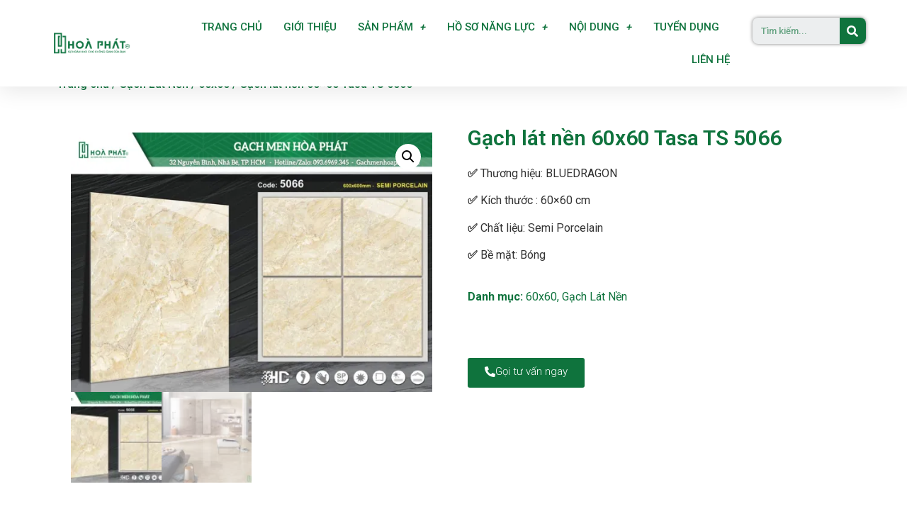

--- FILE ---
content_type: text/html; charset=UTF-8
request_url: https://gachmenhoaphat.com/san-pham/gach-lat-nen-60x60-blue-dragon-bd-5066/
body_size: 21828
content:
<!doctype html>
<html lang="vi">
<head>
<meta charset="UTF-8">
<meta name="viewport" content="width=device-width, initial-scale=1">
<link rel="profile" href="https://gmpg.org/xfn/11">
<meta name='robots' content='index, follow, max-image-preview:large, max-snippet:-1, max-video-preview:-1' />
<style>img:is([sizes="auto" i], [sizes^="auto," i]) { contain-intrinsic-size: 3000px 1500px }</style>
<script type="0643e7cdcd29db53218dd8bf-text/javascript">window._wca = window._wca || [];</script>
<!-- This site is optimized with the Yoast SEO plugin v24.0 - https://yoast.com/wordpress/plugins/seo/ -->
<title>Gạch lát nền 60x60 Tasa TS 5066 - Gạch men Hoà Phát</title>
<link rel="canonical" href="https://gachmenhoaphat.com/san-pham/gach-lat-nen-60x60-blue-dragon-bd-5066/" />
<meta property="og:locale" content="vi_VN" />
<meta property="og:type" content="article" />
<meta property="og:title" content="Gạch lát nền 60x60 Tasa TS 5066 - Gạch men Hoà Phát" />
<meta property="og:description" content="✅ Thương hiệu: BLUEDRAGON ✅ Kích thước : 60×60 cm ✅ Chất liệu: Semi Porcelain     ✅ Bề mặt: Bóng" />
<meta property="og:url" content="https://gachmenhoaphat.com/san-pham/gach-lat-nen-60x60-blue-dragon-bd-5066/" />
<meta property="og:site_name" content="Gạch men Hoà Phát" />
<meta property="article:publisher" content="https://www.facebook.com/gachmenhoaphatnhabe" />
<meta property="article:modified_time" content="2024-11-01T16:50:06+00:00" />
<meta property="og:image" content="https://gachmenhoaphat.com/wp-content/uploads/2022/05/tasa-5066-gachNB.jpg" />
<meta property="og:image:width" content="1280" />
<meta property="og:image:height" content="920" />
<meta property="og:image:type" content="image/jpeg" />
<meta name="twitter:card" content="summary_large_image" />
<meta name="twitter:label1" content="Ước tính thời gian đọc" />
<meta name="twitter:data1" content="1 phút" />
<script type="application/ld+json" class="yoast-schema-graph">{"@context":"https://schema.org","@graph":[{"@type":"WebPage","@id":"https://gachmenhoaphat.com/san-pham/gach-lat-nen-60x60-blue-dragon-bd-5066/","url":"https://gachmenhoaphat.com/san-pham/gach-lat-nen-60x60-blue-dragon-bd-5066/","name":"Gạch lát nền 60x60 Tasa TS 5066 - Gạch men Hoà Phát","isPartOf":{"@id":"https://gachmenhoaphat.com/#website"},"primaryImageOfPage":{"@id":"https://gachmenhoaphat.com/san-pham/gach-lat-nen-60x60-blue-dragon-bd-5066/#primaryimage"},"image":{"@id":"https://gachmenhoaphat.com/san-pham/gach-lat-nen-60x60-blue-dragon-bd-5066/#primaryimage"},"thumbnailUrl":"https://i0.wp.com/gachmenhoaphat.com/wp-content/uploads/2022/05/tasa-5066-gachNB.jpg?fit=1280%2C920&ssl=1","datePublished":"2022-05-26T08:30:38+00:00","dateModified":"2024-11-01T16:50:06+00:00","breadcrumb":{"@id":"https://gachmenhoaphat.com/san-pham/gach-lat-nen-60x60-blue-dragon-bd-5066/#breadcrumb"},"inLanguage":"vi","potentialAction":[{"@type":"ReadAction","target":["https://gachmenhoaphat.com/san-pham/gach-lat-nen-60x60-blue-dragon-bd-5066/"]}]},{"@type":"ImageObject","inLanguage":"vi","@id":"https://gachmenhoaphat.com/san-pham/gach-lat-nen-60x60-blue-dragon-bd-5066/#primaryimage","url":"https://i0.wp.com/gachmenhoaphat.com/wp-content/uploads/2022/05/tasa-5066-gachNB.jpg?fit=1280%2C920&ssl=1","contentUrl":"https://i0.wp.com/gachmenhoaphat.com/wp-content/uploads/2022/05/tasa-5066-gachNB.jpg?fit=1280%2C920&ssl=1","width":1280,"height":920,"caption":"gach-lat-nen-tasa-5066.jpg"},{"@type":"BreadcrumbList","@id":"https://gachmenhoaphat.com/san-pham/gach-lat-nen-60x60-blue-dragon-bd-5066/#breadcrumb","itemListElement":[{"@type":"ListItem","position":1,"name":"Trang chủ","item":"https://gachmenhoaphat.com/"},{"@type":"ListItem","position":2,"name":"Cửa hàng","item":"https://gachmenhoaphat.com/cua-hang/"},{"@type":"ListItem","position":3,"name":"Gạch lát nền 60&#215;60 Tasa TS 5066"}]},{"@type":"WebSite","@id":"https://gachmenhoaphat.com/#website","url":"https://gachmenhoaphat.com/","name":"Gạch men Hoà Phát","description":"Nhà Bán Lẻ Gạch Men Uy Tín","publisher":{"@id":"https://gachmenhoaphat.com/#organization"},"potentialAction":[{"@type":"SearchAction","target":{"@type":"EntryPoint","urlTemplate":"https://gachmenhoaphat.com/?s={search_term_string}"},"query-input":{"@type":"PropertyValueSpecification","valueRequired":true,"valueName":"search_term_string"}}],"inLanguage":"vi"},{"@type":"Organization","@id":"https://gachmenhoaphat.com/#organization","name":"Gạch men Hoà Phát","url":"https://gachmenhoaphat.com/","logo":{"@type":"ImageObject","inLanguage":"vi","@id":"https://gachmenhoaphat.com/#/schema/logo/image/","url":"https://i2.wp.com/gachmenhoaphat.com/wp-content/uploads/2021/01/logo-hoaphat.png?fit=500%2C500&ssl=1","contentUrl":"https://i2.wp.com/gachmenhoaphat.com/wp-content/uploads/2021/01/logo-hoaphat.png?fit=500%2C500&ssl=1","width":500,"height":500,"caption":"Gạch men Hoà Phát"},"image":{"@id":"https://gachmenhoaphat.com/#/schema/logo/image/"},"sameAs":["https://www.facebook.com/gachmenhoaphatnhabe","https://www.youtube.com/channel/UCjbja2HU8RgSleeLGcDprgw"]}]}</script>
<!-- / Yoast SEO plugin. -->
<link rel='dns-prefetch' href='//stats.wp.com' />
<link rel='preconnect' href='//i0.wp.com' />
<link rel='preconnect' href='//c0.wp.com' />
<link rel="alternate" type="application/rss+xml" title="Dòng thông tin Gạch men Hoà Phát &raquo;" href="https://gachmenhoaphat.com/feed/" />
<link rel="alternate" type="application/rss+xml" title="Gạch men Hoà Phát &raquo; Dòng bình luận" href="https://gachmenhoaphat.com/comments/feed/" />
<link rel="alternate" type="application/rss+xml" title="Gạch men Hoà Phát &raquo; Gạch lát nền 60&#215;60 Tasa TS 5066 Dòng bình luận" href="https://gachmenhoaphat.com/san-pham/gach-lat-nen-60x60-blue-dragon-bd-5066/feed/" />
<link rel='stylesheet' id='wp-block-library-css' href='https://c0.wp.com/c/6.8.2/wp-includes/css/dist/block-library/style.min.css' media='all' />
<link rel='stylesheet' id='mediaelement-css' href='https://c0.wp.com/c/6.8.2/wp-includes/js/mediaelement/mediaelementplayer-legacy.min.css' media='all' />
<link rel='stylesheet' id='wp-mediaelement-css' href='https://c0.wp.com/c/6.8.2/wp-includes/js/mediaelement/wp-mediaelement.min.css' media='all' />
<style id='jetpack-sharing-buttons-style-inline-css'>
.jetpack-sharing-buttons__services-list{display:flex;flex-direction:row;flex-wrap:wrap;gap:0;list-style-type:none;margin:5px;padding:0}.jetpack-sharing-buttons__services-list.has-small-icon-size{font-size:12px}.jetpack-sharing-buttons__services-list.has-normal-icon-size{font-size:16px}.jetpack-sharing-buttons__services-list.has-large-icon-size{font-size:24px}.jetpack-sharing-buttons__services-list.has-huge-icon-size{font-size:36px}@media print{.jetpack-sharing-buttons__services-list{display:none!important}}.editor-styles-wrapper .wp-block-jetpack-sharing-buttons{gap:0;padding-inline-start:0}ul.jetpack-sharing-buttons__services-list.has-background{padding:1.25em 2.375em}
</style>
<style id='global-styles-inline-css'>
:root{--wp--preset--aspect-ratio--square: 1;--wp--preset--aspect-ratio--4-3: 4/3;--wp--preset--aspect-ratio--3-4: 3/4;--wp--preset--aspect-ratio--3-2: 3/2;--wp--preset--aspect-ratio--2-3: 2/3;--wp--preset--aspect-ratio--16-9: 16/9;--wp--preset--aspect-ratio--9-16: 9/16;--wp--preset--color--black: #000000;--wp--preset--color--cyan-bluish-gray: #abb8c3;--wp--preset--color--white: #ffffff;--wp--preset--color--pale-pink: #f78da7;--wp--preset--color--vivid-red: #cf2e2e;--wp--preset--color--luminous-vivid-orange: #ff6900;--wp--preset--color--luminous-vivid-amber: #fcb900;--wp--preset--color--light-green-cyan: #7bdcb5;--wp--preset--color--vivid-green-cyan: #00d084;--wp--preset--color--pale-cyan-blue: #8ed1fc;--wp--preset--color--vivid-cyan-blue: #0693e3;--wp--preset--color--vivid-purple: #9b51e0;--wp--preset--gradient--vivid-cyan-blue-to-vivid-purple: linear-gradient(135deg,rgba(6,147,227,1) 0%,rgb(155,81,224) 100%);--wp--preset--gradient--light-green-cyan-to-vivid-green-cyan: linear-gradient(135deg,rgb(122,220,180) 0%,rgb(0,208,130) 100%);--wp--preset--gradient--luminous-vivid-amber-to-luminous-vivid-orange: linear-gradient(135deg,rgba(252,185,0,1) 0%,rgba(255,105,0,1) 100%);--wp--preset--gradient--luminous-vivid-orange-to-vivid-red: linear-gradient(135deg,rgba(255,105,0,1) 0%,rgb(207,46,46) 100%);--wp--preset--gradient--very-light-gray-to-cyan-bluish-gray: linear-gradient(135deg,rgb(238,238,238) 0%,rgb(169,184,195) 100%);--wp--preset--gradient--cool-to-warm-spectrum: linear-gradient(135deg,rgb(74,234,220) 0%,rgb(151,120,209) 20%,rgb(207,42,186) 40%,rgb(238,44,130) 60%,rgb(251,105,98) 80%,rgb(254,248,76) 100%);--wp--preset--gradient--blush-light-purple: linear-gradient(135deg,rgb(255,206,236) 0%,rgb(152,150,240) 100%);--wp--preset--gradient--blush-bordeaux: linear-gradient(135deg,rgb(254,205,165) 0%,rgb(254,45,45) 50%,rgb(107,0,62) 100%);--wp--preset--gradient--luminous-dusk: linear-gradient(135deg,rgb(255,203,112) 0%,rgb(199,81,192) 50%,rgb(65,88,208) 100%);--wp--preset--gradient--pale-ocean: linear-gradient(135deg,rgb(255,245,203) 0%,rgb(182,227,212) 50%,rgb(51,167,181) 100%);--wp--preset--gradient--electric-grass: linear-gradient(135deg,rgb(202,248,128) 0%,rgb(113,206,126) 100%);--wp--preset--gradient--midnight: linear-gradient(135deg,rgb(2,3,129) 0%,rgb(40,116,252) 100%);--wp--preset--font-size--small: 13px;--wp--preset--font-size--medium: 20px;--wp--preset--font-size--large: 36px;--wp--preset--font-size--x-large: 42px;--wp--preset--font-family--inter: "Inter", sans-serif;--wp--preset--font-family--cardo: Cardo;--wp--preset--spacing--20: 0.44rem;--wp--preset--spacing--30: 0.67rem;--wp--preset--spacing--40: 1rem;--wp--preset--spacing--50: 1.5rem;--wp--preset--spacing--60: 2.25rem;--wp--preset--spacing--70: 3.38rem;--wp--preset--spacing--80: 5.06rem;--wp--preset--shadow--natural: 6px 6px 9px rgba(0, 0, 0, 0.2);--wp--preset--shadow--deep: 12px 12px 50px rgba(0, 0, 0, 0.4);--wp--preset--shadow--sharp: 6px 6px 0px rgba(0, 0, 0, 0.2);--wp--preset--shadow--outlined: 6px 6px 0px -3px rgba(255, 255, 255, 1), 6px 6px rgba(0, 0, 0, 1);--wp--preset--shadow--crisp: 6px 6px 0px rgba(0, 0, 0, 1);}:root { --wp--style--global--content-size: 800px;--wp--style--global--wide-size: 1200px; }:where(body) { margin: 0; }.wp-site-blocks > .alignleft { float: left; margin-right: 2em; }.wp-site-blocks > .alignright { float: right; margin-left: 2em; }.wp-site-blocks > .aligncenter { justify-content: center; margin-left: auto; margin-right: auto; }:where(.wp-site-blocks) > * { margin-block-start: 24px; margin-block-end: 0; }:where(.wp-site-blocks) > :first-child { margin-block-start: 0; }:where(.wp-site-blocks) > :last-child { margin-block-end: 0; }:root { --wp--style--block-gap: 24px; }:root :where(.is-layout-flow) > :first-child{margin-block-start: 0;}:root :where(.is-layout-flow) > :last-child{margin-block-end: 0;}:root :where(.is-layout-flow) > *{margin-block-start: 24px;margin-block-end: 0;}:root :where(.is-layout-constrained) > :first-child{margin-block-start: 0;}:root :where(.is-layout-constrained) > :last-child{margin-block-end: 0;}:root :where(.is-layout-constrained) > *{margin-block-start: 24px;margin-block-end: 0;}:root :where(.is-layout-flex){gap: 24px;}:root :where(.is-layout-grid){gap: 24px;}.is-layout-flow > .alignleft{float: left;margin-inline-start: 0;margin-inline-end: 2em;}.is-layout-flow > .alignright{float: right;margin-inline-start: 2em;margin-inline-end: 0;}.is-layout-flow > .aligncenter{margin-left: auto !important;margin-right: auto !important;}.is-layout-constrained > .alignleft{float: left;margin-inline-start: 0;margin-inline-end: 2em;}.is-layout-constrained > .alignright{float: right;margin-inline-start: 2em;margin-inline-end: 0;}.is-layout-constrained > .aligncenter{margin-left: auto !important;margin-right: auto !important;}.is-layout-constrained > :where(:not(.alignleft):not(.alignright):not(.alignfull)){max-width: var(--wp--style--global--content-size);margin-left: auto !important;margin-right: auto !important;}.is-layout-constrained > .alignwide{max-width: var(--wp--style--global--wide-size);}body .is-layout-flex{display: flex;}.is-layout-flex{flex-wrap: wrap;align-items: center;}.is-layout-flex > :is(*, div){margin: 0;}body .is-layout-grid{display: grid;}.is-layout-grid > :is(*, div){margin: 0;}body{padding-top: 0px;padding-right: 0px;padding-bottom: 0px;padding-left: 0px;}a:where(:not(.wp-element-button)){text-decoration: underline;}:root :where(.wp-element-button, .wp-block-button__link){background-color: #32373c;border-width: 0;color: #fff;font-family: inherit;font-size: inherit;line-height: inherit;padding: calc(0.667em + 2px) calc(1.333em + 2px);text-decoration: none;}.has-black-color{color: var(--wp--preset--color--black) !important;}.has-cyan-bluish-gray-color{color: var(--wp--preset--color--cyan-bluish-gray) !important;}.has-white-color{color: var(--wp--preset--color--white) !important;}.has-pale-pink-color{color: var(--wp--preset--color--pale-pink) !important;}.has-vivid-red-color{color: var(--wp--preset--color--vivid-red) !important;}.has-luminous-vivid-orange-color{color: var(--wp--preset--color--luminous-vivid-orange) !important;}.has-luminous-vivid-amber-color{color: var(--wp--preset--color--luminous-vivid-amber) !important;}.has-light-green-cyan-color{color: var(--wp--preset--color--light-green-cyan) !important;}.has-vivid-green-cyan-color{color: var(--wp--preset--color--vivid-green-cyan) !important;}.has-pale-cyan-blue-color{color: var(--wp--preset--color--pale-cyan-blue) !important;}.has-vivid-cyan-blue-color{color: var(--wp--preset--color--vivid-cyan-blue) !important;}.has-vivid-purple-color{color: var(--wp--preset--color--vivid-purple) !important;}.has-black-background-color{background-color: var(--wp--preset--color--black) !important;}.has-cyan-bluish-gray-background-color{background-color: var(--wp--preset--color--cyan-bluish-gray) !important;}.has-white-background-color{background-color: var(--wp--preset--color--white) !important;}.has-pale-pink-background-color{background-color: var(--wp--preset--color--pale-pink) !important;}.has-vivid-red-background-color{background-color: var(--wp--preset--color--vivid-red) !important;}.has-luminous-vivid-orange-background-color{background-color: var(--wp--preset--color--luminous-vivid-orange) !important;}.has-luminous-vivid-amber-background-color{background-color: var(--wp--preset--color--luminous-vivid-amber) !important;}.has-light-green-cyan-background-color{background-color: var(--wp--preset--color--light-green-cyan) !important;}.has-vivid-green-cyan-background-color{background-color: var(--wp--preset--color--vivid-green-cyan) !important;}.has-pale-cyan-blue-background-color{background-color: var(--wp--preset--color--pale-cyan-blue) !important;}.has-vivid-cyan-blue-background-color{background-color: var(--wp--preset--color--vivid-cyan-blue) !important;}.has-vivid-purple-background-color{background-color: var(--wp--preset--color--vivid-purple) !important;}.has-black-border-color{border-color: var(--wp--preset--color--black) !important;}.has-cyan-bluish-gray-border-color{border-color: var(--wp--preset--color--cyan-bluish-gray) !important;}.has-white-border-color{border-color: var(--wp--preset--color--white) !important;}.has-pale-pink-border-color{border-color: var(--wp--preset--color--pale-pink) !important;}.has-vivid-red-border-color{border-color: var(--wp--preset--color--vivid-red) !important;}.has-luminous-vivid-orange-border-color{border-color: var(--wp--preset--color--luminous-vivid-orange) !important;}.has-luminous-vivid-amber-border-color{border-color: var(--wp--preset--color--luminous-vivid-amber) !important;}.has-light-green-cyan-border-color{border-color: var(--wp--preset--color--light-green-cyan) !important;}.has-vivid-green-cyan-border-color{border-color: var(--wp--preset--color--vivid-green-cyan) !important;}.has-pale-cyan-blue-border-color{border-color: var(--wp--preset--color--pale-cyan-blue) !important;}.has-vivid-cyan-blue-border-color{border-color: var(--wp--preset--color--vivid-cyan-blue) !important;}.has-vivid-purple-border-color{border-color: var(--wp--preset--color--vivid-purple) !important;}.has-vivid-cyan-blue-to-vivid-purple-gradient-background{background: var(--wp--preset--gradient--vivid-cyan-blue-to-vivid-purple) !important;}.has-light-green-cyan-to-vivid-green-cyan-gradient-background{background: var(--wp--preset--gradient--light-green-cyan-to-vivid-green-cyan) !important;}.has-luminous-vivid-amber-to-luminous-vivid-orange-gradient-background{background: var(--wp--preset--gradient--luminous-vivid-amber-to-luminous-vivid-orange) !important;}.has-luminous-vivid-orange-to-vivid-red-gradient-background{background: var(--wp--preset--gradient--luminous-vivid-orange-to-vivid-red) !important;}.has-very-light-gray-to-cyan-bluish-gray-gradient-background{background: var(--wp--preset--gradient--very-light-gray-to-cyan-bluish-gray) !important;}.has-cool-to-warm-spectrum-gradient-background{background: var(--wp--preset--gradient--cool-to-warm-spectrum) !important;}.has-blush-light-purple-gradient-background{background: var(--wp--preset--gradient--blush-light-purple) !important;}.has-blush-bordeaux-gradient-background{background: var(--wp--preset--gradient--blush-bordeaux) !important;}.has-luminous-dusk-gradient-background{background: var(--wp--preset--gradient--luminous-dusk) !important;}.has-pale-ocean-gradient-background{background: var(--wp--preset--gradient--pale-ocean) !important;}.has-electric-grass-gradient-background{background: var(--wp--preset--gradient--electric-grass) !important;}.has-midnight-gradient-background{background: var(--wp--preset--gradient--midnight) !important;}.has-small-font-size{font-size: var(--wp--preset--font-size--small) !important;}.has-medium-font-size{font-size: var(--wp--preset--font-size--medium) !important;}.has-large-font-size{font-size: var(--wp--preset--font-size--large) !important;}.has-x-large-font-size{font-size: var(--wp--preset--font-size--x-large) !important;}.has-inter-font-family{font-family: var(--wp--preset--font-family--inter) !important;}.has-cardo-font-family{font-family: var(--wp--preset--font-family--cardo) !important;}
:root :where(.wp-block-pullquote){font-size: 1.5em;line-height: 1.6;}
</style>
<link rel='stylesheet' id='photoswipe-css' href='https://c0.wp.com/p/woocommerce/9.4.3/assets/css/photoswipe/photoswipe.min.css' media='all' />
<link rel='stylesheet' id='photoswipe-default-skin-css' href='https://c0.wp.com/p/woocommerce/9.4.3/assets/css/photoswipe/default-skin/default-skin.min.css' media='all' />
<link rel='stylesheet' id='woocommerce-layout-css' href='https://c0.wp.com/p/woocommerce/9.4.3/assets/css/woocommerce-layout.css' media='all' />
<style id='woocommerce-layout-inline-css'>
.infinite-scroll .woocommerce-pagination {
display: none;
}
</style>
<link rel='stylesheet' id='woocommerce-smallscreen-css' href='https://c0.wp.com/p/woocommerce/9.4.3/assets/css/woocommerce-smallscreen.css' media='only screen and (max-width: 768px)' />
<link rel='stylesheet' id='woocommerce-general-css' href='https://c0.wp.com/p/woocommerce/9.4.3/assets/css/woocommerce.css' media='all' />
<style id='woocommerce-inline-inline-css'>
.woocommerce form .form-row .required { visibility: visible; }
</style>
<!-- <link rel='stylesheet' id='wp-job-manager-job-listings-css' href='https://gachmenhoaphat.com/wp-content/plugins/wp-job-manager/assets/dist/css/job-listings.css?ver=598383a28ac5f9f156e4' media='all' /> -->
<!-- <link rel='stylesheet' id='hello-elementor-css' href='https://gachmenhoaphat.com/wp-content/themes/hello-elementor/assets/css/reset.css?ver=3.4.4' media='all' /> -->
<!-- <link rel='stylesheet' id='hello-elementor-theme-style-css' href='https://gachmenhoaphat.com/wp-content/themes/hello-elementor/assets/css/theme.css?ver=3.4.4' media='all' /> -->
<!-- <link rel='stylesheet' id='hello-elementor-header-footer-css' href='https://gachmenhoaphat.com/wp-content/themes/hello-elementor/assets/css/header-footer.css?ver=3.4.4' media='all' /> -->
<!-- <link rel='stylesheet' id='elementor-frontend-css' href='https://gachmenhoaphat.com/wp-content/plugins/elementor/assets/css/frontend.min.css?ver=3.24.5' media='all' /> -->
<link rel="stylesheet" type="text/css" href="//gachmenhoaphat.com/wp-content/cache/wpfc-minified/jnf93p7w/8eiul.css" media="all"/>
<link rel='stylesheet' id='elementor-post-7-css' href='https://gachmenhoaphat.com/wp-content/uploads/elementor/css/post-7.css?ver=1728437056' media='all' />
<!-- <link rel='stylesheet' id='swiper-css' href='https://gachmenhoaphat.com/wp-content/plugins/elementor/assets/lib/swiper/v8/css/swiper.min.css?ver=8.4.5' media='all' /> -->
<!-- <link rel='stylesheet' id='e-swiper-css' href='https://gachmenhoaphat.com/wp-content/plugins/elementor/assets/css/conditionals/e-swiper.min.css?ver=3.24.5' media='all' /> -->
<!-- <link rel='stylesheet' id='elementor-pro-css' href='https://gachmenhoaphat.com/wp-content/plugins/elementor-pro/assets/css/frontend.min.css?ver=3.5.0' media='all' /> -->
<!-- <link rel='stylesheet' id='elementor-global-css' href='https://gachmenhoaphat.com/wp-content/uploads/elementor/css/global.css?ver=1728437236' media='all' /> -->
<link rel="stylesheet" type="text/css" href="//gachmenhoaphat.com/wp-content/cache/wpfc-minified/kl146p4d/8eiul.css" media="all"/>
<link rel='stylesheet' id='elementor-post-41-css' href='https://gachmenhoaphat.com/wp-content/uploads/elementor/css/post-41.css?ver=1728437236' media='all' />
<link rel='stylesheet' id='elementor-post-12621-css' href='https://gachmenhoaphat.com/wp-content/uploads/elementor/css/post-12621.css?ver=1745816212' media='all' />
<link rel='stylesheet' id='elementor-post-12709-css' href='https://gachmenhoaphat.com/wp-content/uploads/elementor/css/post-12709.css?ver=1728437607' media='all' />
<link rel='stylesheet' id='select2-css' href='https://c0.wp.com/p/woocommerce/9.4.3/assets/css/select2.css' media='all' />
<link rel='stylesheet' id='google-fonts-1-css' href='https://fonts.googleapis.com/css?family=Roboto%3A100%2C100italic%2C200%2C200italic%2C300%2C300italic%2C400%2C400italic%2C500%2C500italic%2C600%2C600italic%2C700%2C700italic%2C800%2C800italic%2C900%2C900italic%7CMontserrat%3A100%2C100italic%2C200%2C200italic%2C300%2C300italic%2C400%2C400italic%2C500%2C500italic%2C600%2C600italic%2C700%2C700italic%2C800%2C800italic%2C900%2C900italic&#038;display=auto&#038;subset=vietnamese&#038;ver=6.8.2' media='all' />
<link rel="preconnect" href="https://fonts.gstatic.com/" crossorigin><script src="https://c0.wp.com/c/6.8.2/wp-includes/js/jquery/jquery.min.js" id="jquery-core-js" type="0643e7cdcd29db53218dd8bf-text/javascript"></script>
<script src="https://c0.wp.com/c/6.8.2/wp-includes/js/jquery/jquery-migrate.min.js" id="jquery-migrate-js" type="0643e7cdcd29db53218dd8bf-text/javascript"></script>
<script src="https://c0.wp.com/p/woocommerce/9.4.3/assets/js/jquery-blockui/jquery.blockUI.min.js" id="jquery-blockui-js" defer data-wp-strategy="defer" type="0643e7cdcd29db53218dd8bf-text/javascript"></script>
<script id="wc-add-to-cart-js-extra" type="0643e7cdcd29db53218dd8bf-text/javascript">
var wc_add_to_cart_params = {"ajax_url":"\/wp-admin\/admin-ajax.php","wc_ajax_url":"\/?wc-ajax=%%endpoint%%","i18n_view_cart":"Xem gi\u1ecf h\u00e0ng","cart_url":"https:\/\/gachmenhoaphat.com\/gio-hang\/","is_cart":"","cart_redirect_after_add":"no"};
</script>
<script src="https://c0.wp.com/p/woocommerce/9.4.3/assets/js/frontend/add-to-cart.min.js" id="wc-add-to-cart-js" defer data-wp-strategy="defer" type="0643e7cdcd29db53218dd8bf-text/javascript"></script>
<script src="https://c0.wp.com/p/woocommerce/9.4.3/assets/js/zoom/jquery.zoom.min.js" id="zoom-js" defer data-wp-strategy="defer" type="0643e7cdcd29db53218dd8bf-text/javascript"></script>
<script src="https://c0.wp.com/p/woocommerce/9.4.3/assets/js/flexslider/jquery.flexslider.min.js" id="flexslider-js" defer data-wp-strategy="defer" type="0643e7cdcd29db53218dd8bf-text/javascript"></script>
<script src="https://c0.wp.com/p/woocommerce/9.4.3/assets/js/photoswipe/photoswipe.min.js" id="photoswipe-js" defer data-wp-strategy="defer" type="0643e7cdcd29db53218dd8bf-text/javascript"></script>
<script src="https://c0.wp.com/p/woocommerce/9.4.3/assets/js/photoswipe/photoswipe-ui-default.min.js" id="photoswipe-ui-default-js" defer data-wp-strategy="defer" type="0643e7cdcd29db53218dd8bf-text/javascript"></script>
<script id="wc-single-product-js-extra" type="0643e7cdcd29db53218dd8bf-text/javascript">
var wc_single_product_params = {"i18n_required_rating_text":"Vui l\u00f2ng ch\u1ecdn m\u1ed9t m\u1ee9c \u0111\u00e1nh gi\u00e1","review_rating_required":"yes","flexslider":{"rtl":false,"animation":"slide","smoothHeight":true,"directionNav":false,"controlNav":"thumbnails","slideshow":false,"animationSpeed":500,"animationLoop":false,"allowOneSlide":false},"zoom_enabled":"1","zoom_options":[],"photoswipe_enabled":"1","photoswipe_options":{"shareEl":false,"closeOnScroll":false,"history":false,"hideAnimationDuration":0,"showAnimationDuration":0},"flexslider_enabled":"1"};
</script>
<script src="https://c0.wp.com/p/woocommerce/9.4.3/assets/js/frontend/single-product.min.js" id="wc-single-product-js" defer data-wp-strategy="defer" type="0643e7cdcd29db53218dd8bf-text/javascript"></script>
<script src="https://c0.wp.com/p/woocommerce/9.4.3/assets/js/js-cookie/js.cookie.min.js" id="js-cookie-js" defer data-wp-strategy="defer" type="0643e7cdcd29db53218dd8bf-text/javascript"></script>
<script id="woocommerce-js-extra" type="0643e7cdcd29db53218dd8bf-text/javascript">
var woocommerce_params = {"ajax_url":"\/wp-admin\/admin-ajax.php","wc_ajax_url":"\/?wc-ajax=%%endpoint%%"};
</script>
<script src="https://c0.wp.com/p/woocommerce/9.4.3/assets/js/frontend/woocommerce.min.js" id="woocommerce-js" defer data-wp-strategy="defer" type="0643e7cdcd29db53218dd8bf-text/javascript"></script>
<script src="https://stats.wp.com/s-202603.js" id="woocommerce-analytics-js" defer data-wp-strategy="defer" type="0643e7cdcd29db53218dd8bf-text/javascript"></script>
<script src="https://c0.wp.com/p/woocommerce/9.4.3/assets/js/selectWoo/selectWoo.full.min.js" id="selectWoo-js" defer data-wp-strategy="defer" type="0643e7cdcd29db53218dd8bf-text/javascript"></script>
<link rel="https://api.w.org/" href="https://gachmenhoaphat.com/wp-json/" /><link rel="alternate" title="JSON" type="application/json" href="https://gachmenhoaphat.com/wp-json/wp/v2/product/16831" /><link rel="EditURI" type="application/rsd+xml" title="RSD" href="https://gachmenhoaphat.com/xmlrpc.php?rsd" />
<meta name="generator" content="WordPress 6.8.2" />
<meta name="generator" content="WooCommerce 9.4.3" />
<link rel='shortlink' href='https://gachmenhoaphat.com/?p=16831' />
<link rel="alternate" title="oNhúng (JSON)" type="application/json+oembed" href="https://gachmenhoaphat.com/wp-json/oembed/1.0/embed?url=https%3A%2F%2Fgachmenhoaphat.com%2Fsan-pham%2Fgach-lat-nen-60x60-blue-dragon-bd-5066%2F" />
<!-- Google tag (gtag.js) -->
<script async src="https://www.googletagmanager.com/gtag/js?id=G-2SZ22V0SFV" type="0643e7cdcd29db53218dd8bf-text/javascript"></script>
<script type="0643e7cdcd29db53218dd8bf-text/javascript">
window.dataLayer = window.dataLayer || [];
function gtag(){dataLayer.push(arguments);}
gtag('js', new Date());
gtag('config', 'G-2SZ22V0SFV');
</script><style type="text/css" id="tve_global_variables">:root{--tcb-background-author-image:url(https://secure.gravatar.com/avatar/823a53447ad1caa477bba79ddaa2798363b48695c3924d66d57ad08bfe3d4d20?s=256&d=mm&r=g);--tcb-background-user-image:url();--tcb-background-featured-image-thumbnail:url(https://gachmenhoaphat.com/wp-content/uploads/2022/05/tasa-5066-gachNB.jpg);}</style>	<style>img#wpstats{display:none}</style>
<script type="0643e7cdcd29db53218dd8bf-text/javascript">
document.documentElement.className = document.documentElement.className.replace( 'no-js', 'js' );
</script>
<style>
.no-js img.lazyload { display: none; }
figure.wp-block-image img.lazyloading { min-width: 150px; }
.lazyload, .lazyloading { opacity: 0; }
.lazyloaded {
opacity: 1;
transition: opacity 400ms;
transition-delay: 0ms;
}
</style>
<meta name="description" content="✅ Thương hiệu: BLUEDRAGON
✅ Kích thước : 60×60 cm
✅ Chất liệu: Semi Porcelain
✅ Bề mặt: Bóng">
<noscript><style>.woocommerce-product-gallery{ opacity: 1 !important; }</style></noscript>
<meta name="generator" content="Elementor 3.24.5; features: e_font_icon_svg, additional_custom_breakpoints; settings: css_print_method-external, google_font-enabled, font_display-auto">
<script type="0643e7cdcd29db53218dd8bf-text/javascript">
!function(f,b,e,v,n,t,s){if(f.fbq)return;n=f.fbq=function(){n.callMethod?
n.callMethod.apply(n,arguments):n.queue.push(arguments)};if(!f._fbq)f._fbq=n;
n.push=n;n.loaded=!0;n.version='2.0';n.queue=[];t=b.createElement(e);t.async=!0;
t.src=v;s=b.getElementsByTagName(e)[0];s.parentNode.insertBefore(t,s)}(window,
document,'script','https://connect.facebook.net/en_US/fbevents.js');
</script>
<!-- WooCommerce Facebook Integration Begin -->
<script type="0643e7cdcd29db53218dd8bf-text/javascript">
fbq('init', '296268535193351', {}, {
"agent": "woocommerce-9.4.3-3.3.0"
});
fbq( 'track', 'PageView', {
"source": "woocommerce",
"version": "9.4.3",
"pluginVersion": "3.3.0"
} );
document.addEventListener( 'DOMContentLoaded', function() {
// Insert placeholder for events injected when a product is added to the cart through AJAX.
document.body.insertAdjacentHTML( 'beforeend', '<div class=\"wc-facebook-pixel-event-placeholder\"></div>' );
}, false );
</script>
<!-- WooCommerce Facebook Integration End -->
<style>
.e-con.e-parent:nth-of-type(n+4):not(.e-lazyloaded):not(.e-no-lazyload),
.e-con.e-parent:nth-of-type(n+4):not(.e-lazyloaded):not(.e-no-lazyload) * {
background-image: none !important;
}
@media screen and (max-height: 1024px) {
.e-con.e-parent:nth-of-type(n+3):not(.e-lazyloaded):not(.e-no-lazyload),
.e-con.e-parent:nth-of-type(n+3):not(.e-lazyloaded):not(.e-no-lazyload) * {
background-image: none !important;
}
}
@media screen and (max-height: 640px) {
.e-con.e-parent:nth-of-type(n+2):not(.e-lazyloaded):not(.e-no-lazyload),
.e-con.e-parent:nth-of-type(n+2):not(.e-lazyloaded):not(.e-no-lazyload) * {
background-image: none !important;
}
}
</style>
<style class='wp-fonts-local'>
@font-face{font-family:Inter;font-style:normal;font-weight:300 900;font-display:fallback;src:url('https://gachmenhoaphat.com/wp-content/plugins/woocommerce/assets/fonts/Inter-VariableFont_slnt,wght.woff2') format('woff2');font-stretch:normal;}
@font-face{font-family:Cardo;font-style:normal;font-weight:400;font-display:fallback;src:url('https://gachmenhoaphat.com/wp-content/plugins/woocommerce/assets/fonts/cardo_normal_400.woff2') format('woff2');}
</style>
<style type="text/css" id="thrive-default-styles"></style><link rel="icon" href="https://i0.wp.com/gachmenhoaphat.com/wp-content/uploads/2021/01/logo-hoaphat.png?fit=32%2C32&#038;ssl=1" sizes="32x32" />
<link rel="icon" href="https://i0.wp.com/gachmenhoaphat.com/wp-content/uploads/2021/01/logo-hoaphat.png?fit=192%2C192&#038;ssl=1" sizes="192x192" />
<link rel="apple-touch-icon" href="https://i0.wp.com/gachmenhoaphat.com/wp-content/uploads/2021/01/logo-hoaphat.png?fit=180%2C180&#038;ssl=1" />
<meta name="msapplication-TileImage" content="https://i0.wp.com/gachmenhoaphat.com/wp-content/uploads/2021/01/logo-hoaphat.png?fit=270%2C270&#038;ssl=1" />
<style id="wp-custom-css">
a {
background-color: transparent;
text-decoration: none;
color: #0F733D;
}
.woocommerce ul.products[class*=columns-] li.product, .woocommerce-page ul.products[class*=columns-] li.product {
width: 100% !important;
}
h1.entry-title {
margin-top: 30px;
color: #0F733D;
font-family: "Roboto", Sans-serif;
font-size: 26px;
font-weight: 600;;
}
.application_button {
margin-top: 30px;
color: white;
border: 1px solid #0F733D; 
font-family: "Roboto", Sans-serif;
font-size: 26px;
font-weight: 600;
}
.search_submit input {
color: white!important;
border: 1px solid #0F733D;
}
a .meta .job-type {
color: #0F733D!important;
}
.single_job_listing .meta .full-time {
color: white!important;
background-color: #0F733D!important;
}		</style>
</head>
<body class="wp-singular product-template-default single single-product postid-16831 wp-custom-logo wp-embed-responsive wp-theme-hello-elementor theme-hello-elementor woocommerce woocommerce-page woocommerce-no-js hello-elementor-default hello-elementor elementor-default elementor-template-full-width elementor-kit-7 elementor-page-12709">
<script src="https://w.ladicdn.com/ladichat/sdk.js" id="6222ceb8b2b7e800130849a9_6222d643b2b7e800130924bb" async type="0643e7cdcd29db53218dd8bf-text/javascript"></script>
<a class="skip-link screen-reader-text" href="#content">Chuyển đến nội dung</a>
<header data-elementor-type="header" data-elementor-id="41" class="elementor elementor-41 elementor-location-header">
<div class="elementor-section-wrap">
<header class="elementor-section elementor-top-section elementor-element elementor-element-e105256 elementor-section-full_width elementor-section-stretched elementor-section-height-default elementor-section-height-default" data-id="e105256" data-element_type="section" id="header_pop" data-settings="{&quot;sticky&quot;:&quot;top&quot;,&quot;stretch_section&quot;:&quot;section-stretched&quot;,&quot;sticky_on&quot;:[&quot;desktop&quot;,&quot;tablet&quot;,&quot;mobile&quot;],&quot;sticky_offset&quot;:0,&quot;sticky_effects_offset&quot;:0}">
<div class="elementor-container elementor-column-gap-default">
<header class="elementor-column elementor-col-100 elementor-top-column elementor-element elementor-element-42299aa5" data-id="42299aa5" data-element_type="column">
<div class="elementor-widget-wrap elementor-element-populated">
<section class="elementor-section elementor-inner-section elementor-element elementor-element-f6bc422 elementor-section-boxed elementor-section-height-default elementor-section-height-default" data-id="f6bc422" data-element_type="section" data-settings="{&quot;background_background&quot;:&quot;classic&quot;}">
<div class="elementor-container elementor-column-gap-default">
<div class="elementor-column elementor-col-33 elementor-inner-column elementor-element elementor-element-42d918" data-id="42d918" data-element_type="column">
<div class="elementor-widget-wrap elementor-element-populated">
<div class="elementor-element elementor-element-49a56017 elementor-widget elementor-widget-image" data-id="49a56017" data-element_type="widget" data-widget_type="image.default">
<div class="elementor-widget-container">
<a href="https://gachmenhoaphat.com">
<img width="247" height="75"   alt="Gạch men Hoà Phát Logo" data-src="https://i0.wp.com/gachmenhoaphat.com/wp-content/uploads/2021/01/hp-logo.png?fit=247%2C75&amp;ssl=1" class="attachment-full size-full wp-image-45 lazyload" src="[data-uri]" /><noscript><img width="247" height="75" src="https://i0.wp.com/gachmenhoaphat.com/wp-content/uploads/2021/01/hp-logo.png?fit=247%2C75&amp;ssl=1" class="attachment-full size-full wp-image-45" alt="Gạch men Hoà Phát Logo" /></noscript>								</a>
</div>
</div>
</div>
</div>
<div class="elementor-column elementor-col-33 elementor-inner-column elementor-element elementor-element-78ba5fa8" data-id="78ba5fa8" data-element_type="column">
<div class="elementor-widget-wrap elementor-element-populated">
<div class="elementor-element elementor-element-b9d5855 elementor-nav-menu__align-right elementor-nav-menu--stretch elementor-nav-menu__text-align-center elementor-nav-menu--dropdown-tablet elementor-nav-menu--toggle elementor-nav-menu--burger elementor-widget elementor-widget-nav-menu" data-id="b9d5855" data-element_type="widget" data-settings="{&quot;full_width&quot;:&quot;stretch&quot;,&quot;submenu_icon&quot;:{&quot;value&quot;:&quot;&lt;i class=\&quot;fas e-plus-icon\&quot;&gt;&lt;\/i&gt;&quot;,&quot;library&quot;:&quot;&quot;},&quot;layout&quot;:&quot;horizontal&quot;,&quot;toggle&quot;:&quot;burger&quot;}" data-widget_type="nav-menu.default">
<div class="elementor-widget-container">
<nav migration_allowed="1" migrated="0" role="navigation" class="elementor-nav-menu--main elementor-nav-menu__container elementor-nav-menu--layout-horizontal e--pointer-underline e--animation-fade">
<ul id="menu-1-b9d5855" class="elementor-nav-menu"><li class="menu-item menu-item-type-custom menu-item-object-custom menu-item-home menu-item-29"><a href="https://gachmenhoaphat.com" class="elementor-item">TRANG CHỦ</a></li>
<li class="menu-item menu-item-type-post_type menu-item-object-page menu-item-10336"><a href="https://gachmenhoaphat.com/showroom-gach-men-hoa-phat-dai-ly-uy-tin-tai-tphcm/" class="elementor-item">GIỚI THIỆU</a></li>
<li class="menu-item menu-item-type-custom menu-item-object-custom menu-item-has-children menu-item-12568"><a href="#" class="elementor-item elementor-item-anchor">SẢN PHẨM</a>
<ul class="sub-menu elementor-nav-menu--dropdown">
<li class="menu-item menu-item-type-post_type menu-item-object-page menu-item-has-children menu-item-12569"><a href="https://gachmenhoaphat.com/gach-lat-nen/" class="elementor-sub-item">GẠCH LÁT NỀN</a>
<ul class="sub-menu elementor-nav-menu--dropdown">
<li class="menu-item menu-item-type-post_type menu-item-object-page menu-item-12634"><a href="https://gachmenhoaphat.com/gach-lat-nen/gach-lat-nen-30x30/" class="elementor-sub-item">Kích thước 30×30</a></li>
<li class="menu-item menu-item-type-post_type menu-item-object-page menu-item-12633"><a href="https://gachmenhoaphat.com/gach-lat-nen/gach-lat-nen-60x60/" class="elementor-sub-item">Kích thước 60×60</a></li>
<li class="menu-item menu-item-type-post_type menu-item-object-page menu-item-16217"><a href="https://gachmenhoaphat.com/gach-lat-nen/gach-lat-nen-60x120/" class="elementor-sub-item">Kích thước 60×120</a></li>
<li class="menu-item menu-item-type-post_type menu-item-object-page menu-item-12658"><a href="https://gachmenhoaphat.com/gach-lat-nen/gach-lat-nen-15x60/" class="elementor-sub-item">Kích thước 15×60</a></li>
<li class="menu-item menu-item-type-post_type menu-item-object-page menu-item-12657"><a href="https://gachmenhoaphat.com/gach-lat-nen/gach-lat-nen-15x80/" class="elementor-sub-item">Kích thước 15×80</a></li>
<li class="menu-item menu-item-type-post_type menu-item-object-page menu-item-18224"><a href="https://gachmenhoaphat.com/gach-lat-nen/gach-lat-nen-15x90/" class="elementor-sub-item">Kích thước 15×90</a></li>
<li class="menu-item menu-item-type-post_type menu-item-object-page menu-item-12656"><a href="https://gachmenhoaphat.com/gach-lat-nen/gach-lat-nen-80x80/" class="elementor-sub-item">Kích thước 80×80</a></li>
<li class="menu-item menu-item-type-post_type menu-item-object-page menu-item-16218"><a href="https://gachmenhoaphat.com/gach-lat-nen/gach-lat-nen-80x120/" class="elementor-sub-item">Kích thước 80×120</a></li>
<li class="menu-item menu-item-type-post_type menu-item-object-page menu-item-16219"><a href="https://gachmenhoaphat.com/gach-lat-nen/gach-lat-nen-80x160/" class="elementor-sub-item">Kích thước 80×160</a></li>
<li class="menu-item menu-item-type-post_type menu-item-object-page menu-item-12655"><a href="https://gachmenhoaphat.com/gach-lat-nen/gach-lat-nen-100x100/" class="elementor-sub-item">Kích thước 100×100</a></li>
</ul>
</li>
<li class="menu-item menu-item-type-post_type menu-item-object-page menu-item-has-children menu-item-12667"><a href="https://gachmenhoaphat.com/gach-op-tuong/" class="elementor-sub-item">GẠCH ỐP TƯỜNG</a>
<ul class="sub-menu elementor-nav-menu--dropdown">
<li class="menu-item menu-item-type-post_type menu-item-object-page menu-item-12697"><a href="https://gachmenhoaphat.com/gach-op-tuong/gach-op-tuong-20x40/" class="elementor-sub-item">Kích thước 20&#215;40</a></li>
<li class="menu-item menu-item-type-post_type menu-item-object-page menu-item-18226"><a href="https://gachmenhoaphat.com/gach-op-tuong/gach-op-tuong-30x60/" class="elementor-sub-item">Kích thước 30×60</a></li>
<li class="menu-item menu-item-type-post_type menu-item-object-page menu-item-12696"><a href="https://gachmenhoaphat.com/gach-op-tuong/gach-op-tuong-30x72/" class="elementor-sub-item">Kích thước 30×72</a></li>
<li class="menu-item menu-item-type-post_type menu-item-object-page menu-item-12695"><a href="https://gachmenhoaphat.com/gach-op-tuong/gach-op-tuong-30x75/" class="elementor-sub-item">Kích thước 30×75</a></li>
<li class="menu-item menu-item-type-post_type menu-item-object-page menu-item-12693"><a href="https://gachmenhoaphat.com/gach-op-tuong/gach-op-tuong-40x80/" class="elementor-sub-item">Kích thước 40×80</a></li>
<li class="menu-item menu-item-type-post_type menu-item-object-page menu-item-18281"><a href="https://gachmenhoaphat.com/gach-op-tuong/gach-op-tuong-50x100/" class="elementor-sub-item">Kích thước 50×100</a></li>
</ul>
</li>
<li class="menu-item menu-item-type-post_type menu-item-object-page menu-item-12708"><a href="https://gachmenhoaphat.com/thiet-bi-ve-sinh/" class="elementor-sub-item">THIẾT BỊ VỆ SINH</a></li>
<li class="menu-item menu-item-type-post_type menu-item-object-page menu-item-14996"><a href="https://gachmenhoaphat.com/combo-gach-lat-nen-va-op-tuong/" class="elementor-sub-item">LÁT NỀN VÀ ỐP TƯỜNG THEO BỘ</a></li>
<li class="menu-item menu-item-type-post_type menu-item-object-page menu-item-15277"><a href="https://gachmenhoaphat.com/gach-tranh-tham/" class="elementor-sub-item">GẠCH TRANH &#8211; THẢM</a></li>
<li class="menu-item menu-item-type-post_type menu-item-object-page menu-item-has-children menu-item-18410"><a href="https://gachmenhoaphat.com/gach-bong-mosaic/" class="elementor-sub-item">GẠCH BÔNG &#8211; MOSAIC</a>
<ul class="sub-menu elementor-nav-menu--dropdown">
<li class="menu-item menu-item-type-post_type menu-item-object-page menu-item-18412"><a href="https://gachmenhoaphat.com/gach-bong-mosaic/gach-bong-20x20/" class="elementor-sub-item">20×20</a></li>
<li class="menu-item menu-item-type-post_type menu-item-object-page menu-item-18411"><a href="https://gachmenhoaphat.com/gach-bong-mosaic/gach-bong-30x30/" class="elementor-sub-item">30×30</a></li>
<li class="menu-item menu-item-type-post_type menu-item-object-page menu-item-18413"><a href="https://gachmenhoaphat.com/gach-bong-mosaic/gach-mosaic/" class="elementor-sub-item">Mosaic</a></li>
</ul>
</li>
</ul>
</li>
<li class="menu-item menu-item-type-custom menu-item-object-custom menu-item-has-children menu-item-16715"><a href="#" class="elementor-item elementor-item-anchor">HỒ SƠ NĂNG LỰC</a>
<ul class="sub-menu elementor-nav-menu--dropdown">
<li class="menu-item menu-item-type-custom menu-item-object-custom menu-item-16716"><a href="http://ldp.to/HSNL_GMHP" class="elementor-sub-item">HỒ SƠ NĂNG LỰC</a></li>
<li class="menu-item menu-item-type-taxonomy menu-item-object-category menu-item-10074"><a href="https://gachmenhoaphat.com/category/cong-trinh-tieu-bieu/" class="elementor-sub-item">DỰ ÁN NỔI BẬT</a></li>
</ul>
</li>
<li class="menu-item menu-item-type-custom menu-item-object-custom menu-item-has-children menu-item-16719"><a href="#" class="elementor-item elementor-item-anchor">NỘI DUNG</a>
<ul class="sub-menu elementor-nav-menu--dropdown">
<li class="menu-item menu-item-type-taxonomy menu-item-object-category menu-item-13106"><a href="https://gachmenhoaphat.com/category/video-gallery/" class="elementor-sub-item">VIDEO GẠCH</a></li>
<li class="menu-item menu-item-type-taxonomy menu-item-object-category menu-item-10075"><a href="https://gachmenhoaphat.com/category/bai-viet/" class="elementor-sub-item">BÀI VIẾT</a></li>
</ul>
</li>
<li class="menu-item menu-item-type-post_type menu-item-object-page menu-item-14712"><a href="https://gachmenhoaphat.com/jobs/" class="elementor-item">TUYỂN DỤNG</a></li>
<li class="menu-item menu-item-type-post_type menu-item-object-page menu-item-13401"><a href="https://gachmenhoaphat.com/lien-he/" class="elementor-item">LIÊN HỆ</a></li>
</ul>			</nav>
<div class="elementor-menu-toggle" role="button" tabindex="0" aria-label="Menu Toggle" aria-expanded="false">
<svg aria-hidden="true" role="presentation" class="e-font-icon-svg e-eicon-menu-bar" viewBox="0 0 1000 1000" xmlns="http://www.w3.org/2000/svg"><path d="M104 333H896C929 333 958 304 958 271S929 208 896 208H104C71 208 42 237 42 271S71 333 104 333ZM104 583H896C929 583 958 554 958 521S929 458 896 458H104C71 458 42 487 42 521S71 583 104 583ZM104 833H896C929 833 958 804 958 771S929 708 896 708H104C71 708 42 737 42 771S71 833 104 833Z"></path></svg>			<span class="elementor-screen-only">Menu</span>
</div>
<nav class="elementor-nav-menu--dropdown elementor-nav-menu__container" role="navigation" aria-hidden="true">
<ul id="menu-2-b9d5855" class="elementor-nav-menu"><li class="menu-item menu-item-type-custom menu-item-object-custom menu-item-home menu-item-29"><a href="https://gachmenhoaphat.com" class="elementor-item" tabindex="-1">TRANG CHỦ</a></li>
<li class="menu-item menu-item-type-post_type menu-item-object-page menu-item-10336"><a href="https://gachmenhoaphat.com/showroom-gach-men-hoa-phat-dai-ly-uy-tin-tai-tphcm/" class="elementor-item" tabindex="-1">GIỚI THIỆU</a></li>
<li class="menu-item menu-item-type-custom menu-item-object-custom menu-item-has-children menu-item-12568"><a href="#" class="elementor-item elementor-item-anchor" tabindex="-1">SẢN PHẨM</a>
<ul class="sub-menu elementor-nav-menu--dropdown">
<li class="menu-item menu-item-type-post_type menu-item-object-page menu-item-has-children menu-item-12569"><a href="https://gachmenhoaphat.com/gach-lat-nen/" class="elementor-sub-item" tabindex="-1">GẠCH LÁT NỀN</a>
<ul class="sub-menu elementor-nav-menu--dropdown">
<li class="menu-item menu-item-type-post_type menu-item-object-page menu-item-12634"><a href="https://gachmenhoaphat.com/gach-lat-nen/gach-lat-nen-30x30/" class="elementor-sub-item" tabindex="-1">Kích thước 30×30</a></li>
<li class="menu-item menu-item-type-post_type menu-item-object-page menu-item-12633"><a href="https://gachmenhoaphat.com/gach-lat-nen/gach-lat-nen-60x60/" class="elementor-sub-item" tabindex="-1">Kích thước 60×60</a></li>
<li class="menu-item menu-item-type-post_type menu-item-object-page menu-item-16217"><a href="https://gachmenhoaphat.com/gach-lat-nen/gach-lat-nen-60x120/" class="elementor-sub-item" tabindex="-1">Kích thước 60×120</a></li>
<li class="menu-item menu-item-type-post_type menu-item-object-page menu-item-12658"><a href="https://gachmenhoaphat.com/gach-lat-nen/gach-lat-nen-15x60/" class="elementor-sub-item" tabindex="-1">Kích thước 15×60</a></li>
<li class="menu-item menu-item-type-post_type menu-item-object-page menu-item-12657"><a href="https://gachmenhoaphat.com/gach-lat-nen/gach-lat-nen-15x80/" class="elementor-sub-item" tabindex="-1">Kích thước 15×80</a></li>
<li class="menu-item menu-item-type-post_type menu-item-object-page menu-item-18224"><a href="https://gachmenhoaphat.com/gach-lat-nen/gach-lat-nen-15x90/" class="elementor-sub-item" tabindex="-1">Kích thước 15×90</a></li>
<li class="menu-item menu-item-type-post_type menu-item-object-page menu-item-12656"><a href="https://gachmenhoaphat.com/gach-lat-nen/gach-lat-nen-80x80/" class="elementor-sub-item" tabindex="-1">Kích thước 80×80</a></li>
<li class="menu-item menu-item-type-post_type menu-item-object-page menu-item-16218"><a href="https://gachmenhoaphat.com/gach-lat-nen/gach-lat-nen-80x120/" class="elementor-sub-item" tabindex="-1">Kích thước 80×120</a></li>
<li class="menu-item menu-item-type-post_type menu-item-object-page menu-item-16219"><a href="https://gachmenhoaphat.com/gach-lat-nen/gach-lat-nen-80x160/" class="elementor-sub-item" tabindex="-1">Kích thước 80×160</a></li>
<li class="menu-item menu-item-type-post_type menu-item-object-page menu-item-12655"><a href="https://gachmenhoaphat.com/gach-lat-nen/gach-lat-nen-100x100/" class="elementor-sub-item" tabindex="-1">Kích thước 100×100</a></li>
</ul>
</li>
<li class="menu-item menu-item-type-post_type menu-item-object-page menu-item-has-children menu-item-12667"><a href="https://gachmenhoaphat.com/gach-op-tuong/" class="elementor-sub-item" tabindex="-1">GẠCH ỐP TƯỜNG</a>
<ul class="sub-menu elementor-nav-menu--dropdown">
<li class="menu-item menu-item-type-post_type menu-item-object-page menu-item-12697"><a href="https://gachmenhoaphat.com/gach-op-tuong/gach-op-tuong-20x40/" class="elementor-sub-item" tabindex="-1">Kích thước 20&#215;40</a></li>
<li class="menu-item menu-item-type-post_type menu-item-object-page menu-item-18226"><a href="https://gachmenhoaphat.com/gach-op-tuong/gach-op-tuong-30x60/" class="elementor-sub-item" tabindex="-1">Kích thước 30×60</a></li>
<li class="menu-item menu-item-type-post_type menu-item-object-page menu-item-12696"><a href="https://gachmenhoaphat.com/gach-op-tuong/gach-op-tuong-30x72/" class="elementor-sub-item" tabindex="-1">Kích thước 30×72</a></li>
<li class="menu-item menu-item-type-post_type menu-item-object-page menu-item-12695"><a href="https://gachmenhoaphat.com/gach-op-tuong/gach-op-tuong-30x75/" class="elementor-sub-item" tabindex="-1">Kích thước 30×75</a></li>
<li class="menu-item menu-item-type-post_type menu-item-object-page menu-item-12693"><a href="https://gachmenhoaphat.com/gach-op-tuong/gach-op-tuong-40x80/" class="elementor-sub-item" tabindex="-1">Kích thước 40×80</a></li>
<li class="menu-item menu-item-type-post_type menu-item-object-page menu-item-18281"><a href="https://gachmenhoaphat.com/gach-op-tuong/gach-op-tuong-50x100/" class="elementor-sub-item" tabindex="-1">Kích thước 50×100</a></li>
</ul>
</li>
<li class="menu-item menu-item-type-post_type menu-item-object-page menu-item-12708"><a href="https://gachmenhoaphat.com/thiet-bi-ve-sinh/" class="elementor-sub-item" tabindex="-1">THIẾT BỊ VỆ SINH</a></li>
<li class="menu-item menu-item-type-post_type menu-item-object-page menu-item-14996"><a href="https://gachmenhoaphat.com/combo-gach-lat-nen-va-op-tuong/" class="elementor-sub-item" tabindex="-1">LÁT NỀN VÀ ỐP TƯỜNG THEO BỘ</a></li>
<li class="menu-item menu-item-type-post_type menu-item-object-page menu-item-15277"><a href="https://gachmenhoaphat.com/gach-tranh-tham/" class="elementor-sub-item" tabindex="-1">GẠCH TRANH &#8211; THẢM</a></li>
<li class="menu-item menu-item-type-post_type menu-item-object-page menu-item-has-children menu-item-18410"><a href="https://gachmenhoaphat.com/gach-bong-mosaic/" class="elementor-sub-item" tabindex="-1">GẠCH BÔNG &#8211; MOSAIC</a>
<ul class="sub-menu elementor-nav-menu--dropdown">
<li class="menu-item menu-item-type-post_type menu-item-object-page menu-item-18412"><a href="https://gachmenhoaphat.com/gach-bong-mosaic/gach-bong-20x20/" class="elementor-sub-item" tabindex="-1">20×20</a></li>
<li class="menu-item menu-item-type-post_type menu-item-object-page menu-item-18411"><a href="https://gachmenhoaphat.com/gach-bong-mosaic/gach-bong-30x30/" class="elementor-sub-item" tabindex="-1">30×30</a></li>
<li class="menu-item menu-item-type-post_type menu-item-object-page menu-item-18413"><a href="https://gachmenhoaphat.com/gach-bong-mosaic/gach-mosaic/" class="elementor-sub-item" tabindex="-1">Mosaic</a></li>
</ul>
</li>
</ul>
</li>
<li class="menu-item menu-item-type-custom menu-item-object-custom menu-item-has-children menu-item-16715"><a href="#" class="elementor-item elementor-item-anchor" tabindex="-1">HỒ SƠ NĂNG LỰC</a>
<ul class="sub-menu elementor-nav-menu--dropdown">
<li class="menu-item menu-item-type-custom menu-item-object-custom menu-item-16716"><a href="http://ldp.to/HSNL_GMHP" class="elementor-sub-item" tabindex="-1">HỒ SƠ NĂNG LỰC</a></li>
<li class="menu-item menu-item-type-taxonomy menu-item-object-category menu-item-10074"><a href="https://gachmenhoaphat.com/category/cong-trinh-tieu-bieu/" class="elementor-sub-item" tabindex="-1">DỰ ÁN NỔI BẬT</a></li>
</ul>
</li>
<li class="menu-item menu-item-type-custom menu-item-object-custom menu-item-has-children menu-item-16719"><a href="#" class="elementor-item elementor-item-anchor" tabindex="-1">NỘI DUNG</a>
<ul class="sub-menu elementor-nav-menu--dropdown">
<li class="menu-item menu-item-type-taxonomy menu-item-object-category menu-item-13106"><a href="https://gachmenhoaphat.com/category/video-gallery/" class="elementor-sub-item" tabindex="-1">VIDEO GẠCH</a></li>
<li class="menu-item menu-item-type-taxonomy menu-item-object-category menu-item-10075"><a href="https://gachmenhoaphat.com/category/bai-viet/" class="elementor-sub-item" tabindex="-1">BÀI VIẾT</a></li>
</ul>
</li>
<li class="menu-item menu-item-type-post_type menu-item-object-page menu-item-14712"><a href="https://gachmenhoaphat.com/jobs/" class="elementor-item" tabindex="-1">TUYỂN DỤNG</a></li>
<li class="menu-item menu-item-type-post_type menu-item-object-page menu-item-13401"><a href="https://gachmenhoaphat.com/lien-he/" class="elementor-item" tabindex="-1">LIÊN HỆ</a></li>
</ul>			</nav>
</div>
</div>
</div>
</div>
<div class="elementor-column elementor-col-33 elementor-inner-column elementor-element elementor-element-f5c7902" data-id="f5c7902" data-element_type="column">
<div class="elementor-widget-wrap elementor-element-populated">
<div class="elementor-element elementor-element-c152394 elementor-search-form--skin-classic elementor-search-form--button-type-icon elementor-search-form--icon-search elementor-widget elementor-widget-search-form" data-id="c152394" data-element_type="widget" data-settings="{&quot;skin&quot;:&quot;classic&quot;}" data-widget_type="search-form.default">
<div class="elementor-widget-container">
<form class="elementor-search-form" role="search" action="https://gachmenhoaphat.com" method="get">
<div class="elementor-search-form__container">
<input placeholder="Tìm kiếm..." class="elementor-search-form__input" type="search" name="s" title="Tìm kiếm" value="">
<button class="elementor-search-form__submit" type="submit" title="Tìm kiếm" aria-label="Tìm kiếm">
<div class="e-font-icon-svg-container"><svg class="fa fa-search e-font-icon-svg e-fas-search" viewBox="0 0 512 512" xmlns="http://www.w3.org/2000/svg"><path d="M505 442.7L405.3 343c-4.5-4.5-10.6-7-17-7H372c27.6-35.3 44-79.7 44-128C416 93.1 322.9 0 208 0S0 93.1 0 208s93.1 208 208 208c48.3 0 92.7-16.4 128-44v16.3c0 6.4 2.5 12.5 7 17l99.7 99.7c9.4 9.4 24.6 9.4 33.9 0l28.3-28.3c9.4-9.4 9.4-24.6.1-34zM208 336c-70.7 0-128-57.2-128-128 0-70.7 57.2-128 128-128 70.7 0 128 57.2 128 128 0 70.7-57.2 128-128 128z"></path></svg></div>							<span class="elementor-screen-only">Tìm kiếm</span>
</button>
</div>
</form>
</div>
</div>
</div>
</div>
</div>
</section>
</div>
</header>
</div>
</header>
</div>
</header>
<div class="woocommerce-notices-wrapper"></div>		<div data-elementor-type="product" data-elementor-id="12709" class="elementor elementor-12709 elementor-location-single post-16831 product type-product status-publish has-post-thumbnail product_cat-60x60 product_cat-gach-lat-nen first instock shipping-taxable product-type-simple product">
<div class="elementor-section-wrap">
<section class="elementor-section elementor-top-section elementor-element elementor-element-47aed2e elementor-section-boxed elementor-section-height-default elementor-section-height-default" data-id="47aed2e" data-element_type="section">
<div class="elementor-container elementor-column-gap-default">
<div class="elementor-column elementor-col-100 elementor-top-column elementor-element elementor-element-591e488" data-id="591e488" data-element_type="column">
<div class="elementor-widget-wrap elementor-element-populated">
<div class="elementor-element elementor-element-030a1a3 elementor-widget elementor-widget-woocommerce-breadcrumb" data-id="030a1a3" data-element_type="widget" data-widget_type="woocommerce-breadcrumb.default">
<div class="elementor-widget-container">
<nav class="woocommerce-breadcrumb" aria-label="Breadcrumb"><a href="https://gachmenhoaphat.com">Trang chủ</a>&nbsp;&#47;&nbsp;<a href="https://gachmenhoaphat.com/danh-muc-san-pham/gach-lat-nen/">Gạch Lát Nền</a>&nbsp;&#47;&nbsp;<a href="https://gachmenhoaphat.com/danh-muc-san-pham/gach-lat-nen/60x60/">60x60</a>&nbsp;&#47;&nbsp;Gạch lát nền 60&#215;60 Tasa TS 5066</nav>		</div>
</div>
</div>
</div>
</div>
</section>
<section class="elementor-section elementor-top-section elementor-element elementor-element-d8cc17b elementor-section-boxed elementor-section-height-default elementor-section-height-default" data-id="d8cc17b" data-element_type="section">
<div class="elementor-container elementor-column-gap-default">
<div class="elementor-column elementor-col-50 elementor-top-column elementor-element elementor-element-daa379a" data-id="daa379a" data-element_type="column">
<div class="elementor-widget-wrap elementor-element-populated">
<div class="elementor-element elementor-element-de1ef8e yes elementor-widget elementor-widget-woocommerce-product-images" data-id="de1ef8e" data-element_type="widget" data-widget_type="woocommerce-product-images.default">
<div class="elementor-widget-container">
<div class="woocommerce-product-gallery woocommerce-product-gallery--with-images woocommerce-product-gallery--columns-4 images" data-columns="4" style="opacity: 0; transition: opacity .25s ease-in-out;">
<div class="woocommerce-product-gallery__wrapper">
<div data-thumb="https://i0.wp.com/gachmenhoaphat.com/wp-content/uploads/2022/05/tasa-5066-gachNB.jpg?resize=100%2C100&#038;ssl=1" data-thumb-alt="gach-lat-nen-tasa-5066.jpg" data-thumb-srcset="" class="woocommerce-product-gallery__image"><a href="https://i0.wp.com/gachmenhoaphat.com/wp-content/uploads/2022/05/tasa-5066-gachNB.jpg?fit=1280%2C920&#038;ssl=1"><img width="600" height="431" src="https://i0.wp.com/gachmenhoaphat.com/wp-content/uploads/2022/05/tasa-5066-gachNB.jpg?fit=600%2C431&amp;ssl=1" class="wp-post-image" alt="gach-lat-nen-tasa-5066.jpg" data-caption="gach-lat-nen-tasa-5066.jpg" data-src="https://i0.wp.com/gachmenhoaphat.com/wp-content/uploads/2022/05/tasa-5066-gachNB.jpg?fit=1280%2C920&#038;ssl=1" data-large_image="https://i0.wp.com/gachmenhoaphat.com/wp-content/uploads/2022/05/tasa-5066-gachNB.jpg?fit=1280%2C920&#038;ssl=1" data-large_image_width="1280" data-large_image_height="920" decoding="async" /></a></div><div data-thumb="https://i0.wp.com/gachmenhoaphat.com/wp-content/uploads/2022/05/tasa-5066-logoNB.jpg?resize=100%2C100&#038;ssl=1" data-thumb-alt="gach-lat-nen-tasa-5066.jpg" data-thumb-srcset="" class="woocommerce-product-gallery__image"><a href="https://i0.wp.com/gachmenhoaphat.com/wp-content/uploads/2022/05/tasa-5066-logoNB.jpg?fit=2400%2C1800&#038;ssl=1"><img loading="lazy" width="600" height="450" src="https://i0.wp.com/gachmenhoaphat.com/wp-content/uploads/2022/05/tasa-5066-logoNB.jpg?fit=600%2C450&amp;ssl=1" class="" alt="gach-lat-nen-tasa-5066.jpg" data-caption="gach-lat-nen-tasa-5066.jpg" data-src="https://i0.wp.com/gachmenhoaphat.com/wp-content/uploads/2022/05/tasa-5066-logoNB.jpg?fit=2400%2C1800&#038;ssl=1" data-large_image="https://i0.wp.com/gachmenhoaphat.com/wp-content/uploads/2022/05/tasa-5066-logoNB.jpg?fit=2400%2C1800&#038;ssl=1" data-large_image_width="2400" data-large_image_height="1800" decoding="async" /></a></div>	</div>
</div>
</div>
</div>
</div>
</div>
<div class="elementor-column elementor-col-50 elementor-top-column elementor-element elementor-element-69f7dad" data-id="69f7dad" data-element_type="column">
<div class="elementor-widget-wrap elementor-element-populated">
<div class="elementor-element elementor-element-84bb907 elementor-widget elementor-widget-woocommerce-product-title elementor-page-title elementor-widget-heading" data-id="84bb907" data-element_type="widget" data-widget_type="woocommerce-product-title.default">
<div class="elementor-widget-container">
<h1 class="product_title entry-title elementor-heading-title elementor-size-default">Gạch lát nền 60x60 Tasa TS 5066</h1>		</div>
</div>
<div class="elementor-element elementor-element-703fb45 elementor-widget elementor-widget-woocommerce-product-short-description" data-id="703fb45" data-element_type="widget" data-widget_type="woocommerce-product-short-description.default">
<div class="elementor-widget-container">
<div class="woocommerce-product-details__short-description">
<p><strong>✅ </strong><span class="lbl">Thương hiệu: </span>BLUEDRAGON</p>
<p class="product_meta"><strong>✅ </strong>Kích thước : 60×60 cm</p>
<p><strong>✅ </strong>Chất liệu: Semi Porcelain</p>
<div class="elementor-element elementor-element-703fb45 elementor-widget elementor-widget-woocommerce-product-short-description" data-id="703fb45" data-element_type="widget" data-widget_type="woocommerce-product-short-description.default">
<div class="elementor-widget-container">
<div class="woocommerce-product-details__short-description">
<p><strong>✅ </strong>Bề mặt: Bóng</p>
</div>
</div>
</div>
</div>
</div>
</div>
<div class="elementor-element elementor-element-46288e5 elementor-woo-meta--view-inline elementor-widget elementor-widget-woocommerce-product-meta" data-id="46288e5" data-element_type="widget" data-widget_type="woocommerce-product-meta.default">
<div class="elementor-widget-container">
<div class="product_meta">
<span class="posted_in detail-container"><span class="detail-label">Danh mục:</span> <span class="detail-content"><a href="https://gachmenhoaphat.com/danh-muc-san-pham/gach-lat-nen/60x60/" rel="tag">60x60</a>, <a href="https://gachmenhoaphat.com/danh-muc-san-pham/gach-lat-nen/" rel="tag">Gạch Lát Nền</a></span></span>
</div>
</div>
</div>
<div class="elementor-element elementor-element-f527f40 elementor-widget elementor-widget-woocommerce-product-price" data-id="f527f40" data-element_type="widget" data-widget_type="woocommerce-product-price.default">
<div class="elementor-widget-container">
<p class="price"></p>
</div>
</div>
<div class="elementor-element elementor-element-374b1e4 elementor-add-to-cart--align-left elementor-widget elementor-widget-woocommerce-product-add-to-cart" data-id="374b1e4" data-element_type="widget" data-widget_type="woocommerce-product-add-to-cart.default">
<div class="elementor-widget-container">
<div class="elementor-add-to-cart elementor-product-simple">
</div>
</div>
</div>
<div class="elementor-element elementor-element-05708d6 elementor-widget elementor-widget-button" data-id="05708d6" data-element_type="widget" data-widget_type="button.default">
<div class="elementor-widget-container">
<div class="elementor-button-wrapper">
<a class="elementor-button elementor-button-link elementor-size-sm" href="tel:%20+84936969345">
<span class="elementor-button-content-wrapper">
<span class="elementor-button-icon">
<svg aria-hidden="true" class="e-font-icon-svg e-fas-phone-alt" viewBox="0 0 512 512" xmlns="http://www.w3.org/2000/svg"><path d="M497.39 361.8l-112-48a24 24 0 0 0-28 6.9l-49.6 60.6A370.66 370.66 0 0 1 130.6 204.11l60.6-49.6a23.94 23.94 0 0 0 6.9-28l-48-112A24.16 24.16 0 0 0 122.6.61l-104 24A24 24 0 0 0 0 48c0 256.5 207.9 464 464 464a24 24 0 0 0 23.4-18.6l24-104a24.29 24.29 0 0 0-14.01-27.6z"></path></svg>			</span>
<span class="elementor-button-text">Gọi tư vấn ngay</span>
</span>
</a>
</div>
</div>
</div>
</div>
</div>
</div>
</section>
<section class="elementor-section elementor-top-section elementor-element elementor-element-a933aeb elementor-section-boxed elementor-section-height-default elementor-section-height-default" data-id="a933aeb" data-element_type="section">
<div class="elementor-container elementor-column-gap-default">
<div class="elementor-column elementor-col-100 elementor-top-column elementor-element elementor-element-926a37f" data-id="926a37f" data-element_type="column">
<div class="elementor-widget-wrap elementor-element-populated">
<div class="elementor-element elementor-element-2e8c142 elementor-widget elementor-widget-woocommerce-product-data-tabs" data-id="2e8c142" data-element_type="widget" data-widget_type="woocommerce-product-data-tabs.default">
<div class="elementor-widget-container">
<div class="woocommerce-tabs wc-tabs-wrapper">
<ul class="tabs wc-tabs" role="tablist">
<li class="description_tab" id="tab-title-description" role="tab" aria-controls="tab-description">
<a href="#tab-description">
Mô tả					</a>
</li>
<li class="reviews_tab" id="tab-title-reviews" role="tab" aria-controls="tab-reviews">
<a href="#tab-reviews">
Đánh giá (0)					</a>
</li>
</ul>
<div class="woocommerce-Tabs-panel woocommerce-Tabs-panel--description panel entry-content wc-tab" id="tab-description" role="tabpanel" aria-labelledby="tab-title-description">
<h2>Mô tả</h2>
<p><span class="_5mfr"><span class="_6qdm">✅</span></span> Công Năng: Lát nền và ốp tường mặt tiền, trang trí</p>
<p><img fetchpriority="high" data-recalc-dims="1" fetchpriority="high" decoding="async"   alt="gach-lat-nen-tasa-5066.jpg" width="800" height="800" data-src="https://i0.wp.com/gachmenhoaphat.com/wp-content/uploads/2022/05/tasa-5066_2.jpg?resize=800%2C800&#038;ssl=1" class="wp-image-16866 lazyload" src="[data-uri]" /><noscript><img fetchpriority="high" data-recalc-dims="1" fetchpriority="high" decoding="async" class="wp-image-16866" src="https://i0.wp.com/gachmenhoaphat.com/wp-content/uploads/2022/05/tasa-5066_2.jpg?resize=800%2C800&#038;ssl=1" alt="gach-lat-nen-tasa-5066.jpg" width="800" height="800" /></noscript></p>
</div>
<div class="woocommerce-Tabs-panel woocommerce-Tabs-panel--reviews panel entry-content wc-tab" id="tab-reviews" role="tabpanel" aria-labelledby="tab-title-reviews">
<div id="reviews" class="woocommerce-Reviews">
<div id="comments">
<h2 class="woocommerce-Reviews-title">
Đánh giá		</h2>
<p class="woocommerce-noreviews">Chưa có đánh giá nào.</p>
</div>
<div id="review_form_wrapper">
<div id="review_form">
<div id="respond" class="comment-respond">
<span id="reply-title" class="comment-reply-title">Hãy là người đầu tiên nhận xét &ldquo;Gạch lát nền 60&#215;60 Tasa TS 5066&rdquo; <small><a rel="nofollow" id="cancel-comment-reply-link" href="/san-pham/gach-lat-nen-60x60-blue-dragon-bd-5066/#respond" style="display:none;">Hủy</a></small></span><form action="https://gachmenhoaphat.com/wp-comments-post.php" method="post" id="commentform" class="comment-form"><p class="comment-notes"><span id="email-notes">Email của bạn sẽ không được hiển thị công khai.</span> <span class="required-field-message">Các trường bắt buộc được đánh dấu <span class="required">*</span></span></p><div class="comment-form-rating"><label for="rating">Đánh giá của bạn&nbsp;<span class="required">*</span></label><select name="rating" id="rating" required>
<option value="">Xếp hạng&hellip;</option>
<option value="5">Rất tốt</option>
<option value="4">Tốt</option>
<option value="3">Trung bình</option>
<option value="2">Không tệ</option>
<option value="1">Rất tệ</option>
</select></div><p class="comment-form-comment"><label for="comment">Nhận xét của bạn&nbsp;<span class="required">*</span></label><textarea id="comment" name="comment" cols="45" rows="8" required></textarea></p><p class="comment-form-author"><label for="author">Tên&nbsp;<span class="required">*</span></label><input id="author" name="author" type="text" value="" size="30" required /></p>
<p class="comment-form-email"><label for="email">Email&nbsp;<span class="required">*</span></label><input id="email" name="email" type="email" value="" size="30" required /></p>
<p class="comment-form-cookies-consent"><input id="wp-comment-cookies-consent" name="wp-comment-cookies-consent" type="checkbox" value="yes" /> <label for="wp-comment-cookies-consent">Lưu tên của tôi, email, và trang web trong trình duyệt này cho lần bình luận kế tiếp của tôi.</label></p>
<p class="form-submit"><input name="submit" type="submit" id="submit" class="submit" value="Gửi đi" /> <input type='hidden' name='comment_post_ID' value='16831' id='comment_post_ID' />
<input type='hidden' name='comment_parent' id='comment_parent' value='0' />
</p></form>	</div><!-- #respond -->
</div>
</div>
<div class="clear"></div>
</div>
</div>
</div>
</div>
</div>
</div>
</div>
</div>
</section>
</div>
</div>
		<div data-elementor-type="footer" data-elementor-id="12621" class="elementor elementor-12621 elementor-location-footer">
<div class="elementor-section-wrap">
<section class="elementor-section elementor-top-section elementor-element elementor-element-7e42a45b elementor-section-boxed elementor-section-height-default elementor-section-height-default" data-id="7e42a45b" data-element_type="section" data-settings="{&quot;background_background&quot;:&quot;classic&quot;}">
<div class="elementor-container elementor-column-gap-default">
<div class="elementor-column elementor-col-100 elementor-top-column elementor-element elementor-element-280d8cc2" data-id="280d8cc2" data-element_type="column">
<div class="elementor-widget-wrap elementor-element-populated">
<section class="elementor-section elementor-inner-section elementor-element elementor-element-5a30f8bc elementor-section-boxed elementor-section-height-default elementor-section-height-default" data-id="5a30f8bc" data-element_type="section">
<div class="elementor-container elementor-column-gap-no">
<div class="elementor-column elementor-col-33 elementor-inner-column elementor-element elementor-element-219c09b0" data-id="219c09b0" data-element_type="column">
<div class="elementor-widget-wrap elementor-element-populated">
<div class="elementor-element elementor-element-65e08ad0 elementor-widget elementor-widget-image" data-id="65e08ad0" data-element_type="widget" data-widget_type="image.default">
<div class="elementor-widget-container">
<a href="https://gachmenhoaphat.com">
<img loading="lazy" width="247" height="75"   alt="Gạch men Hoà Phát Logo" data-src="https://i0.wp.com/gachmenhoaphat.com/wp-content/uploads/2021/01/hp-logo.png?fit=247%2C75&amp;ssl=1" class="attachment-large size-large wp-image-45 lazyload" src="[data-uri]" /><noscript><img loading="lazy" width="247" height="75" src="https://i0.wp.com/gachmenhoaphat.com/wp-content/uploads/2021/01/hp-logo.png?fit=247%2C75&amp;ssl=1" class="attachment-large size-large wp-image-45" alt="Gạch men Hoà Phát Logo" /></noscript>								</a>
</div>
</div>
<div class="elementor-element elementor-element-980bcc7 elementor-widget elementor-widget-heading" data-id="980bcc7" data-element_type="widget" data-widget_type="heading.default">
<div class="elementor-widget-container">
<h1 class="elementor-heading-title elementor-size-default">CÔNG TY TNHH GẠCH MEN HOÀ PHÁT</h1>		</div>
</div>
<div class="elementor-element elementor-element-d449479 elementor-widget elementor-widget-text-editor" data-id="d449479" data-element_type="widget" data-widget_type="text-editor.default">
<div class="elementor-widget-container">
<p>GIẤY CNĐKDN: 0316595258</p><p>Cơ quan cấp: Sở Kế hoạch và Đầu tư TP. Hồ Chí Minh</p><p>Địa chỉ: 2368 Huỳnh Tấn Phát, Xã Phú Xuân, Nhà Bè, Tp. HCM</p>						</div>
</div>
</div>
</div>
<div class="elementor-column elementor-col-33 elementor-inner-column elementor-element elementor-element-5cc1b628" data-id="5cc1b628" data-element_type="column">
<div class="elementor-widget-wrap elementor-element-populated">
<div class="elementor-element elementor-element-b672df6 elementor-widget elementor-widget-image" data-id="b672df6" data-element_type="widget" data-widget_type="image.default">
<div class="elementor-widget-container">
<a href="http://online.gov.vn/Home/WebDetails/89172">
<img loading="lazy" width="300" height="114"   alt="logoSaleNoti" data-src="https://i0.wp.com/gachmenhoaphat.com/wp-content/uploads/2021/03/logoSaleNoti.png?fit=300%2C114&amp;ssl=1" class="attachment-medium size-medium wp-image-15748 lazyload" src="[data-uri]" /><noscript><img loading="lazy" width="300" height="114" src="https://i0.wp.com/gachmenhoaphat.com/wp-content/uploads/2021/03/logoSaleNoti.png?fit=300%2C114&amp;ssl=1" class="attachment-medium size-medium wp-image-15748" alt="logoSaleNoti" /></noscript>								</a>
</div>
</div>
</div>
</div>
<div class="elementor-column elementor-col-33 elementor-inner-column elementor-element elementor-element-7f0ab52" data-id="7f0ab52" data-element_type="column">
<div class="elementor-widget-wrap elementor-element-populated">
<div class="elementor-element elementor-element-c20651d elementor-widget elementor-widget-heading" data-id="c20651d" data-element_type="widget" data-widget_type="heading.default">
<div class="elementor-widget-container">
<h2 class="elementor-heading-title elementor-size-default">LIÊN HỆ VỚI CHÚNG TÔI</h2>		</div>
</div>
<div class="elementor-element elementor-element-d4768a3 elementor-position-left elementor-view-default elementor-mobile-position-top elementor-vertical-align-top elementor-widget elementor-widget-icon-box" data-id="d4768a3" data-element_type="widget" data-widget_type="icon-box.default">
<div class="elementor-widget-container">
<div class="elementor-icon-box-wrapper">
<div class="elementor-icon-box-icon">
<span  class="elementor-icon elementor-animation-">
<svg aria-hidden="true" class="e-font-icon-svg e-fas-phone-alt" viewBox="0 0 512 512" xmlns="http://www.w3.org/2000/svg"><path d="M497.39 361.8l-112-48a24 24 0 0 0-28 6.9l-49.6 60.6A370.66 370.66 0 0 1 130.6 204.11l60.6-49.6a23.94 23.94 0 0 0 6.9-28l-48-112A24.16 24.16 0 0 0 122.6.61l-104 24A24 24 0 0 0 0 48c0 256.5 207.9 464 464 464a24 24 0 0 0 23.4-18.6l24-104a24.29 24.29 0 0 0-14.01-27.6z"></path></svg>				</span>
</div>
<div class="elementor-icon-box-content">
<h1 class="elementor-icon-box-title">
<span  >
Hotline: 093 6969 345						</span>
</h1>
</div>
</div>
</div>
</div>
<div class="elementor-element elementor-element-a4b838d elementor-widget elementor-widget-text-editor" data-id="a4b838d" data-element_type="widget" data-widget_type="text-editor.default">
<div class="elementor-widget-container">
<p>Email: <a href="/cdn-cgi/l/email-protection" class="__cf_email__" data-cfemail="f1989f979eb1969092999c949f999e9081999085df929e9c">[email&#160;protected]</a></p>						</div>
</div>
<div class="elementor-element elementor-element-24eef8e4 elementor-widget__width-auto elementor-widget-mobile__width-inherit elementor-widget elementor-widget-heading" data-id="24eef8e4" data-element_type="widget" data-widget_type="heading.default">
<div class="elementor-widget-container">
<h2 class="elementor-heading-title elementor-size-default">Theo dõi chúng tôi</h2>		</div>
</div>
<div class="elementor-element elementor-element-6209b3f9 elementor-icon-list--layout-inline elementor-widget__width-auto elementor-mobile-align-center elementor-widget-mobile__width-inherit elementor-list-item-link-full_width elementor-widget elementor-widget-icon-list" data-id="6209b3f9" data-element_type="widget" data-widget_type="icon-list.default">
<div class="elementor-widget-container">
<ul class="elementor-icon-list-items elementor-inline-items">
<li class="elementor-icon-list-item elementor-inline-item">
<a href="https://www.facebook.com/gachmenhoaphatnhabe">
<span class="elementor-icon-list-icon">
<svg aria-hidden="true" class="e-font-icon-svg e-fab-facebook-square" viewBox="0 0 448 512" xmlns="http://www.w3.org/2000/svg"><path d="M400 32H48A48 48 0 0 0 0 80v352a48 48 0 0 0 48 48h137.25V327.69h-63V256h63v-54.64c0-62.15 37-96.48 93.67-96.48 27.14 0 55.52 4.84 55.52 4.84v61h-31.27c-30.81 0-40.42 19.12-40.42 38.73V256h68.78l-11 71.69h-57.78V480H400a48 48 0 0 0 48-48V80a48 48 0 0 0-48-48z"></path></svg>						</span>
<span class="elementor-icon-list-text"></span>
</a>
</li>
<li class="elementor-icon-list-item elementor-inline-item">
<a href="https://www.youtube.com/channel/UCjbja2HU8RgSleeLGcDprgw">
<span class="elementor-icon-list-icon">
<svg aria-hidden="true" class="e-font-icon-svg e-fab-youtube" viewBox="0 0 576 512" xmlns="http://www.w3.org/2000/svg"><path d="M549.655 124.083c-6.281-23.65-24.787-42.276-48.284-48.597C458.781 64 288 64 288 64S117.22 64 74.629 75.486c-23.497 6.322-42.003 24.947-48.284 48.597-11.412 42.867-11.412 132.305-11.412 132.305s0 89.438 11.412 132.305c6.281 23.65 24.787 41.5 48.284 47.821C117.22 448 288 448 288 448s170.78 0 213.371-11.486c23.497-6.321 42.003-24.171 48.284-47.821 11.412-42.867 11.412-132.305 11.412-132.305s0-89.438-11.412-132.305zm-317.51 213.508V175.185l142.739 81.205-142.739 81.201z"></path></svg>						</span>
<span class="elementor-icon-list-text"></span>
</a>
</li>
</ul>
</div>
</div>
</div>
</div>
</div>
</section>
<div class="elementor-element elementor-element-40291b1c elementor-widget-divider--view-line elementor-widget elementor-widget-divider" data-id="40291b1c" data-element_type="widget" data-widget_type="divider.default">
<div class="elementor-widget-container">
<div class="elementor-divider">
<span class="elementor-divider-separator">
</span>
</div>
</div>
</div>
<section class="elementor-section elementor-inner-section elementor-element elementor-element-7bd7f023 elementor-section-boxed elementor-section-height-default elementor-section-height-default" data-id="7bd7f023" data-element_type="section">
<div class="elementor-container elementor-column-gap-default">
<div class="elementor-column elementor-col-33 elementor-inner-column elementor-element elementor-element-4f07992f" data-id="4f07992f" data-element_type="column">
<div class="elementor-widget-wrap elementor-element-populated">
<div class="elementor-element elementor-element-b6ba980 elementor-widget elementor-widget-heading" data-id="b6ba980" data-element_type="widget" data-widget_type="heading.default">
<div class="elementor-widget-container">
<h2 class="elementor-heading-title elementor-size-default">© 2020 All Rights Reserved
</h2>		</div>
</div>
</div>
</div>
<div class="elementor-column elementor-col-33 elementor-inner-column elementor-element elementor-element-57916ec0" data-id="57916ec0" data-element_type="column">
<div class="elementor-widget-wrap">
</div>
</div>
<div class="elementor-column elementor-col-33 elementor-inner-column elementor-element elementor-element-54dbdc9" data-id="54dbdc9" data-element_type="column">
<div class="elementor-widget-wrap elementor-element-populated">
<div class="elementor-element elementor-element-43abb81 elementor-shape-rounded elementor-grid-0 e-grid-align-center elementor-widget elementor-widget-social-icons" data-id="43abb81" data-element_type="widget" data-widget_type="social-icons.default">
<div class="elementor-widget-container">
<div class="elementor-social-icons-wrapper elementor-grid">
<span class="elementor-grid-item">
<a class="elementor-icon elementor-social-icon elementor-social-icon-cc-visa elementor-repeater-item-a42fe25" target="_blank">
<span class="elementor-screen-only">Cc-visa</span>
<svg class="e-font-icon-svg e-fab-cc-visa" viewBox="0 0 576 512" xmlns="http://www.w3.org/2000/svg"><path d="M470.1 231.3s7.6 37.2 9.3 45H446c3.3-8.9 16-43.5 16-43.5-.2.3 3.3-9.1 5.3-14.9l2.8 13.4zM576 80v352c0 26.5-21.5 48-48 48H48c-26.5 0-48-21.5-48-48V80c0-26.5 21.5-48 48-48h480c26.5 0 48 21.5 48 48zM152.5 331.2L215.7 176h-42.5l-39.3 106-4.3-21.5-14-71.4c-2.3-9.9-9.4-12.7-18.2-13.1H32.7l-.7 3.1c15.8 4 29.9 9.8 42.2 17.1l35.8 135h42.5zm94.4.2L272.1 176h-40.2l-25.1 155.4h40.1zm139.9-50.8c.2-17.7-10.6-31.2-33.7-42.3-14.1-7.1-22.7-11.9-22.7-19.2.2-6.6 7.3-13.4 23.1-13.4 13.1-.3 22.7 2.8 29.9 5.9l3.6 1.7 5.5-33.6c-7.9-3.1-20.5-6.6-36-6.6-39.7 0-67.6 21.2-67.8 51.4-.3 22.3 20 34.7 35.2 42.2 15.5 7.6 20.8 12.6 20.8 19.3-.2 10.4-12.6 15.2-24.1 15.2-16 0-24.6-2.5-37.7-8.3l-5.3-2.5-5.6 34.9c9.4 4.3 26.8 8.1 44.8 8.3 42.2.1 69.7-20.8 70-53zM528 331.4L495.6 176h-31.1c-9.6 0-16.9 2.8-21 12.9l-59.7 142.5H426s6.9-19.2 8.4-23.3H486c1.2 5.5 4.8 23.3 4.8 23.3H528z"></path></svg>					</a>
</span>
<span class="elementor-grid-item">
<a class="elementor-icon elementor-social-icon elementor-social-icon-cc-mastercard elementor-repeater-item-3ef217b" target="_blank">
<span class="elementor-screen-only">Cc-mastercard</span>
<svg class="e-font-icon-svg e-fab-cc-mastercard" viewBox="0 0 576 512" xmlns="http://www.w3.org/2000/svg"><path d="M482.9 410.3c0 6.8-4.6 11.7-11.2 11.7-6.8 0-11.2-5.2-11.2-11.7 0-6.5 4.4-11.7 11.2-11.7 6.6 0 11.2 5.2 11.2 11.7zm-310.8-11.7c-7.1 0-11.2 5.2-11.2 11.7 0 6.5 4.1 11.7 11.2 11.7 6.5 0 10.9-4.9 10.9-11.7-.1-6.5-4.4-11.7-10.9-11.7zm117.5-.3c-5.4 0-8.7 3.5-9.5 8.7h19.1c-.9-5.7-4.4-8.7-9.6-8.7zm107.8.3c-6.8 0-10.9 5.2-10.9 11.7 0 6.5 4.1 11.7 10.9 11.7 6.8 0 11.2-4.9 11.2-11.7 0-6.5-4.4-11.7-11.2-11.7zm105.9 26.1c0 .3.3.5.3 1.1 0 .3-.3.5-.3 1.1-.3.3-.3.5-.5.8-.3.3-.5.5-1.1.5-.3.3-.5.3-1.1.3-.3 0-.5 0-1.1-.3-.3 0-.5-.3-.8-.5-.3-.3-.5-.5-.5-.8-.3-.5-.3-.8-.3-1.1 0-.5 0-.8.3-1.1 0-.5.3-.8.5-1.1.3-.3.5-.3.8-.5.5-.3.8-.3 1.1-.3.5 0 .8 0 1.1.3.5.3.8.3 1.1.5s.2.6.5 1.1zm-2.2 1.4c.5 0 .5-.3.8-.3.3-.3.3-.5.3-.8 0-.3 0-.5-.3-.8-.3 0-.5-.3-1.1-.3h-1.6v3.5h.8V426h.3l1.1 1.4h.8l-1.1-1.3zM576 81v352c0 26.5-21.5 48-48 48H48c-26.5 0-48-21.5-48-48V81c0-26.5 21.5-48 48-48h480c26.5 0 48 21.5 48 48zM64 220.6c0 76.5 62.1 138.5 138.5 138.5 27.2 0 53.9-8.2 76.5-23.1-72.9-59.3-72.4-171.2 0-230.5-22.6-15-49.3-23.1-76.5-23.1-76.4-.1-138.5 62-138.5 138.2zm224 108.8c70.5-55 70.2-162.2 0-217.5-70.2 55.3-70.5 162.6 0 217.5zm-142.3 76.3c0-8.7-5.7-14.4-14.7-14.7-4.6 0-9.5 1.4-12.8 6.5-2.4-4.1-6.5-6.5-12.2-6.5-3.8 0-7.6 1.4-10.6 5.4V392h-8.2v36.7h8.2c0-18.9-2.5-30.2 9-30.2 10.2 0 8.2 10.2 8.2 30.2h7.9c0-18.3-2.5-30.2 9-30.2 10.2 0 8.2 10 8.2 30.2h8.2v-23zm44.9-13.7h-7.9v4.4c-2.7-3.3-6.5-5.4-11.7-5.4-10.3 0-18.2 8.2-18.2 19.3 0 11.2 7.9 19.3 18.2 19.3 5.2 0 9-1.9 11.7-5.4v4.6h7.9V392zm40.5 25.6c0-15-22.9-8.2-22.9-15.2 0-5.7 11.9-4.8 18.5-1.1l3.3-6.5c-9.4-6.1-30.2-6-30.2 8.2 0 14.3 22.9 8.3 22.9 15 0 6.3-13.5 5.8-20.7.8l-3.5 6.3c11.2 7.6 32.6 6 32.6-7.5zm35.4 9.3l-2.2-6.8c-3.8 2.1-12.2 4.4-12.2-4.1v-16.6h13.1V392h-13.1v-11.2h-8.2V392h-7.6v7.3h7.6V416c0 17.6 17.3 14.4 22.6 10.9zm13.3-13.4h27.5c0-16.2-7.4-22.6-17.4-22.6-10.6 0-18.2 7.9-18.2 19.3 0 20.5 22.6 23.9 33.8 14.2l-3.8-6c-7.8 6.4-19.6 5.8-21.9-4.9zm59.1-21.5c-4.6-2-11.6-1.8-15.2 4.4V392h-8.2v36.7h8.2V408c0-11.6 9.5-10.1 12.8-8.4l2.4-7.6zm10.6 18.3c0-11.4 11.6-15.1 20.7-8.4l3.8-6.5c-11.6-9.1-32.7-4.1-32.7 15 0 19.8 22.4 23.8 32.7 15l-3.8-6.5c-9.2 6.5-20.7 2.6-20.7-8.6zm66.7-18.3H408v4.4c-8.3-11-29.9-4.8-29.9 13.9 0 19.2 22.4 24.7 29.9 13.9v4.6h8.2V392zm33.7 0c-2.4-1.2-11-2.9-15.2 4.4V392h-7.9v36.7h7.9V408c0-11 9-10.3 12.8-8.4l2.4-7.6zm40.3-14.9h-7.9v19.3c-8.2-10.9-29.9-5.1-29.9 13.9 0 19.4 22.5 24.6 29.9 13.9v4.6h7.9v-51.7zm7.6-75.1v4.6h.8V302h1.9v-.8h-4.6v.8h1.9zm6.6 123.8c0-.5 0-1.1-.3-1.6-.3-.3-.5-.8-.8-1.1-.3-.3-.8-.5-1.1-.8-.5 0-1.1-.3-1.6-.3-.3 0-.8.3-1.4.3-.5.3-.8.5-1.1.8-.5.3-.8.8-.8 1.1-.3.5-.3 1.1-.3 1.6 0 .3 0 .8.3 1.4 0 .3.3.8.8 1.1.3.3.5.5 1.1.8.5.3 1.1.3 1.4.3.5 0 1.1 0 1.6-.3.3-.3.8-.5 1.1-.8.3-.3.5-.8.8-1.1.3-.6.3-1.1.3-1.4zm3.2-124.7h-1.4l-1.6 3.5-1.6-3.5h-1.4v5.4h.8v-4.1l1.6 3.5h1.1l1.4-3.5v4.1h1.1v-5.4zm4.4-80.5c0-76.2-62.1-138.3-138.5-138.3-27.2 0-53.9 8.2-76.5 23.1 72.1 59.3 73.2 171.5 0 230.5 22.6 15 49.5 23.1 76.5 23.1 76.4.1 138.5-61.9 138.5-138.4z"></path></svg>					</a>
</span>
</div>
</div>
</div>
</div>
</div>
</div>
</section>
</div>
</div>
</div>
</section>
</div>
</div>
<script data-cfasync="false" src="/cdn-cgi/scripts/5c5dd728/cloudflare-static/email-decode.min.js"></script><script type="speculationrules">
{"prefetch":[{"source":"document","where":{"and":[{"href_matches":"\/*"},{"not":{"href_matches":["\/wp-*.php","\/wp-admin\/*","\/wp-content\/uploads\/*","\/wp-content\/*","\/wp-content\/plugins\/*","\/wp-content\/themes\/hello-elementor\/*","\/*\\?(.+)"]}},{"not":{"selector_matches":"a[rel~=\"nofollow\"]"}},{"not":{"selector_matches":".no-prefetch, .no-prefetch a"}}]},"eagerness":"conservative"}]}
</script>
<script type="0643e7cdcd29db53218dd8bf-text/javascript">( $ => {
/**
* Displays toast message from storage, it is used when the user is redirected after login
*/
if ( window.sessionStorage ) {
$( window ).on( 'tcb_after_dom_ready', () => {
let message = sessionStorage.getItem( 'tcb_toast_message' );
if ( message ) {
tcbToast( sessionStorage.getItem( 'tcb_toast_message' ), false );
sessionStorage.removeItem( 'tcb_toast_message' );
}
} );
}
/**
* Displays toast message
*/
function tcbToast( message, error, callback ) {
/* Also allow "message" objects */
if ( typeof message !== 'string' ) {
message = message.message || message.error || message.success;
}
if ( ! error ) {
error = false;
}
TCB_Front.notificationElement.toggle( message, error ? 'error' : 'success', callback );
}
} )( typeof ThriveGlobal === 'undefined' ? jQuery : ThriveGlobal.$j );
</script><script type="application/ld+json">{"@context":"https:\/\/schema.org\/","@type":"BreadcrumbList","itemListElement":[{"@type":"ListItem","position":1,"item":{"name":"Trang ch\u1ee7","@id":"https:\/\/gachmenhoaphat.com"}},{"@type":"ListItem","position":2,"item":{"name":"G\u1ea1ch L\u00e1t N\u1ec1n","@id":"https:\/\/gachmenhoaphat.com\/danh-muc-san-pham\/gach-lat-nen\/"}},{"@type":"ListItem","position":3,"item":{"name":"60x60","@id":"https:\/\/gachmenhoaphat.com\/danh-muc-san-pham\/gach-lat-nen\/60x60\/"}},{"@type":"ListItem","position":4,"item":{"name":"G\u1ea1ch l\u00e1t n\u1ec1n 60&amp;#215;60 Tasa TS 5066","@id":"https:\/\/gachmenhoaphat.com\/san-pham\/gach-lat-nen-60x60-blue-dragon-bd-5066\/"}}]}</script><style type="text/css" id="tve_notification_styles"></style>
<div class="tvd-toast tve-fe-message" style="display: none">
<div class="tve-toast-message tve-success-message">
<div class="tve-toast-icon-container">
<span class="tve_tick thrv-svg-icon"></span>
</div>
<div class="tve-toast-message-container"></div>
</div>
</div>			<!-- Facebook Pixel Code -->
<noscript>
<img
height="1"
width="1"
style="display:none"
alt="fbpx"
src="https://www.facebook.com/tr?id=296268535193351&ev=PageView&noscript=1"
/>
</noscript>
<!-- End Facebook Pixel Code -->
<script type="0643e7cdcd29db53218dd8bf-text/javascript">
const lazyloadRunObserver = () => {
const lazyloadBackgrounds = document.querySelectorAll( `.e-con.e-parent:not(.e-lazyloaded)` );
const lazyloadBackgroundObserver = new IntersectionObserver( ( entries ) => {
entries.forEach( ( entry ) => {
if ( entry.isIntersecting ) {
let lazyloadBackground = entry.target;
if( lazyloadBackground ) {
lazyloadBackground.classList.add( 'e-lazyloaded' );
}
lazyloadBackgroundObserver.unobserve( entry.target );
}
});
}, { rootMargin: '200px 0px 200px 0px' } );
lazyloadBackgrounds.forEach( ( lazyloadBackground ) => {
lazyloadBackgroundObserver.observe( lazyloadBackground );
} );
};
const events = [
'DOMContentLoaded',
'elementor/lazyload/observe',
];
events.forEach( ( event ) => {
document.addEventListener( event, lazyloadRunObserver );
} );
</script>
<div class="pswp" tabindex="-1" role="dialog" aria-hidden="true">
<div class="pswp__bg"></div>
<div class="pswp__scroll-wrap">
<div class="pswp__container">
<div class="pswp__item"></div>
<div class="pswp__item"></div>
<div class="pswp__item"></div>
</div>
<div class="pswp__ui pswp__ui--hidden">
<div class="pswp__top-bar">
<div class="pswp__counter"></div>
<button class="pswp__button pswp__button--close" aria-label="Đóng (Esc)"></button>
<button class="pswp__button pswp__button--share" aria-label="Chia sẻ"></button>
<button class="pswp__button pswp__button--fs" aria-label="Bật/tắt chế độ toàn màn hình"></button>
<button class="pswp__button pswp__button--zoom" aria-label="Phóng to/ thu nhỏ"></button>
<div class="pswp__preloader">
<div class="pswp__preloader__icn">
<div class="pswp__preloader__cut">
<div class="pswp__preloader__donut"></div>
</div>
</div>
</div>
</div>
<div class="pswp__share-modal pswp__share-modal--hidden pswp__single-tap">
<div class="pswp__share-tooltip"></div>
</div>
<button class="pswp__button pswp__button--arrow--left" aria-label="Ảnh trước (mũi tên trái)"></button>
<button class="pswp__button pswp__button--arrow--right" aria-label="Ảnh tiếp (mũi tên phải)"></button>
<div class="pswp__caption">
<div class="pswp__caption__center"></div>
</div>
</div>
</div>
</div>
<script type="0643e7cdcd29db53218dd8bf-text/javascript">
(function () {
var c = document.body.className;
c = c.replace(/woocommerce-no-js/, 'woocommerce-js');
document.body.className = c;
})();
</script>
<link rel='stylesheet' id='wc-blocks-style-css' href='https://c0.wp.com/p/woocommerce/9.4.3/assets/client/blocks/wc-blocks.css' media='all' />
<!-- <link rel='stylesheet' id='widget-image-css' href='https://gachmenhoaphat.com/wp-content/plugins/elementor/assets/css/widget-image.min.css?ver=3.24.5' media='all' /> -->
<!-- <link rel='stylesheet' id='widget-heading-css' href='https://gachmenhoaphat.com/wp-content/plugins/elementor/assets/css/widget-heading.min.css?ver=3.24.5' media='all' /> -->
<!-- <link rel='stylesheet' id='widget-text-editor-css' href='https://gachmenhoaphat.com/wp-content/plugins/elementor/assets/css/widget-text-editor.min.css?ver=3.24.5' media='all' /> -->
<!-- <link rel='stylesheet' id='widget-icon-box-css' href='https://gachmenhoaphat.com/wp-content/plugins/elementor/assets/css/widget-icon-box.min.css?ver=3.24.5' media='all' /> -->
<!-- <link rel='stylesheet' id='widget-icon-list-css' href='https://gachmenhoaphat.com/wp-content/plugins/elementor/assets/css/widget-icon-list.min.css?ver=3.24.5' media='all' /> -->
<!-- <link rel='stylesheet' id='widget-divider-css' href='https://gachmenhoaphat.com/wp-content/plugins/elementor/assets/css/widget-divider.min.css?ver=3.24.5' media='all' /> -->
<!-- <link rel='stylesheet' id='widget-social-icons-css' href='https://gachmenhoaphat.com/wp-content/plugins/elementor/assets/css/widget-social-icons.min.css?ver=3.24.5' media='all' /> -->
<!-- <link rel='stylesheet' id='e-apple-webkit-css' href='https://gachmenhoaphat.com/wp-content/plugins/elementor/assets/css/conditionals/apple-webkit.min.css?ver=3.24.5' media='all' /> -->
<link rel="stylesheet" type="text/css" href="//gachmenhoaphat.com/wp-content/cache/wpfc-minified/euxyk45/8eiul.css" media="all"/>
<script src="https://gachmenhoaphat.com/wp-content/themes/hello-elementor/assets/js/hello-frontend.js?ver=3.4.4" id="hello-theme-frontend-js" type="0643e7cdcd29db53218dd8bf-text/javascript"></script>
<script id="tve-dash-frontend-js-extra" type="0643e7cdcd29db53218dd8bf-text/javascript">
var tve_dash_front = {"ajaxurl":"https:\/\/gachmenhoaphat.com\/wp-admin\/admin-ajax.php","force_ajax_send":"1","is_crawler":"","recaptcha":[],"post_id":"16831"};
</script>
<script src="https://gachmenhoaphat.com/wp-content/plugins/thrive-visual-editor/thrive-dashboard/js/dist/frontend.min.js?ver=3.32.1" id="tve-dash-frontend-js" type="0643e7cdcd29db53218dd8bf-text/javascript"></script>
<script src="https://c0.wp.com/p/woocommerce/9.4.3/assets/js/sourcebuster/sourcebuster.min.js" id="sourcebuster-js-js" type="0643e7cdcd29db53218dd8bf-text/javascript"></script>
<script id="wc-order-attribution-js-extra" type="0643e7cdcd29db53218dd8bf-text/javascript">
var wc_order_attribution = {"params":{"lifetime":1.0e-5,"session":30,"base64":false,"ajaxurl":"https:\/\/gachmenhoaphat.com\/wp-admin\/admin-ajax.php","prefix":"wc_order_attribution_","allowTracking":true},"fields":{"source_type":"current.typ","referrer":"current_add.rf","utm_campaign":"current.cmp","utm_source":"current.src","utm_medium":"current.mdm","utm_content":"current.cnt","utm_id":"current.id","utm_term":"current.trm","utm_source_platform":"current.plt","utm_creative_format":"current.fmt","utm_marketing_tactic":"current.tct","session_entry":"current_add.ep","session_start_time":"current_add.fd","session_pages":"session.pgs","session_count":"udata.vst","user_agent":"udata.uag"}};
</script>
<script src="https://c0.wp.com/p/woocommerce/9.4.3/assets/js/frontend/order-attribution.min.js" id="wc-order-attribution-js" type="0643e7cdcd29db53218dd8bf-text/javascript"></script>
<script src="https://gachmenhoaphat.com/wp-content/plugins/wp-smush-pro/app/assets/js/smush-lazy-load.min.js?ver=3.12.6" id="smush-lazy-load-js" type="0643e7cdcd29db53218dd8bf-text/javascript"></script>
<script src="https://stats.wp.com/e-202603.js" id="jetpack-stats-js" data-wp-strategy="defer" type="0643e7cdcd29db53218dd8bf-text/javascript"></script>
<script id="jetpack-stats-js-after" type="0643e7cdcd29db53218dd8bf-text/javascript">
_stq = window._stq || [];
_stq.push([ "view", JSON.parse("{\"v\":\"ext\",\"blog\":\"174018918\",\"post\":\"16831\",\"tz\":\"7\",\"srv\":\"gachmenhoaphat.com\",\"j\":\"1:14.1\"}") ]);
_stq.push([ "clickTrackerInit", "174018918", "16831" ]);
</script>
<script src="https://gachmenhoaphat.com/wp-content/plugins/elementor-pro/assets/lib/smartmenus/jquery.smartmenus.min.js?ver=1.0.1" id="smartmenus-js" type="0643e7cdcd29db53218dd8bf-text/javascript"></script>
<script src="https://gachmenhoaphat.com/wp-content/plugins/elementor-pro/assets/js/webpack-pro.runtime.min.js?ver=3.5.0" id="elementor-pro-webpack-runtime-js" type="0643e7cdcd29db53218dd8bf-text/javascript"></script>
<script src="https://gachmenhoaphat.com/wp-content/plugins/elementor/assets/js/webpack.runtime.min.js?ver=3.24.5" id="elementor-webpack-runtime-js" type="0643e7cdcd29db53218dd8bf-text/javascript"></script>
<script src="https://gachmenhoaphat.com/wp-content/plugins/elementor/assets/js/frontend-modules.min.js?ver=3.24.5" id="elementor-frontend-modules-js" type="0643e7cdcd29db53218dd8bf-text/javascript"></script>
<script id="elementor-pro-frontend-js-before" type="0643e7cdcd29db53218dd8bf-text/javascript">
var ElementorProFrontendConfig = {"ajaxurl":"https:\/\/gachmenhoaphat.com\/wp-admin\/admin-ajax.php","nonce":"c8bc149d6a","urls":{"assets":"https:\/\/gachmenhoaphat.com\/wp-content\/plugins\/elementor-pro\/assets\/","rest":"https:\/\/gachmenhoaphat.com\/wp-json\/"},"i18n":{"toc_no_headings_found":"No headings were found on this page."},"shareButtonsNetworks":{"facebook":{"title":"Facebook","has_counter":true},"twitter":{"title":"Twitter"},"linkedin":{"title":"LinkedIn","has_counter":true},"pinterest":{"title":"Pinterest","has_counter":true},"reddit":{"title":"Reddit","has_counter":true},"vk":{"title":"VK","has_counter":true},"odnoklassniki":{"title":"OK","has_counter":true},"tumblr":{"title":"Tumblr"},"digg":{"title":"Digg"},"skype":{"title":"Skype"},"stumbleupon":{"title":"StumbleUpon","has_counter":true},"mix":{"title":"Mix"},"telegram":{"title":"Telegram"},"pocket":{"title":"Pocket","has_counter":true},"xing":{"title":"XING","has_counter":true},"whatsapp":{"title":"WhatsApp"},"email":{"title":"Email"},"print":{"title":"Print"}},"menu_cart":{"cart_page_url":"https:\/\/gachmenhoaphat.com\/gio-hang\/","checkout_page_url":"https:\/\/gachmenhoaphat.com\/thanh-toan\/"},"facebook_sdk":{"lang":"vi","app_id":""},"lottie":{"defaultAnimationUrl":"https:\/\/gachmenhoaphat.com\/wp-content\/plugins\/elementor-pro\/modules\/lottie\/assets\/animations\/default.json"}};
</script>
<script src="https://gachmenhoaphat.com/wp-content/plugins/elementor-pro/assets/js/frontend.min.js?ver=3.5.0" id="elementor-pro-frontend-js" type="0643e7cdcd29db53218dd8bf-text/javascript"></script>
<script src="https://c0.wp.com/c/6.8.2/wp-includes/js/jquery/ui/core.min.js" id="jquery-ui-core-js" type="0643e7cdcd29db53218dd8bf-text/javascript"></script>
<script id="elementor-frontend-js-before" type="0643e7cdcd29db53218dd8bf-text/javascript">
var elementorFrontendConfig = {"environmentMode":{"edit":false,"wpPreview":false,"isScriptDebug":false},"i18n":{"shareOnFacebook":"Chia s\u1ebb tr\u00ean Facebook","shareOnTwitter":"Chia s\u1ebb tr\u00ean Twitter","pinIt":"Ghim n\u00f3","download":"T\u1ea3i xu\u1ed1ng","downloadImage":"T\u1ea3i h\u00ecnh \u1ea3nh","fullscreen":"To\u00e0n m\u00e0n h\u00ecnh","zoom":"Thu ph\u00f3ng","share":"Chia s\u1ebb","playVideo":"Ph\u00e1t video","previous":"Quay v\u1ec1","next":"Ti\u1ebfp theo","close":"\u0110\u00f3ng","a11yCarouselWrapperAriaLabel":"Carousel | Cu\u1ed9n ngang: M\u0169i t\u00ean Tr\u00e1i & Ph\u1ea3i","a11yCarouselPrevSlideMessage":"Slide tr\u01b0\u1edbc","a11yCarouselNextSlideMessage":"Slide ti\u1ebfp theo","a11yCarouselFirstSlideMessage":"\u0110\u00e2y l\u00e0 slide \u0111\u1ea7u ti\u00ean","a11yCarouselLastSlideMessage":"\u0110\u00e2y l\u00e0 slide cu\u1ed1i c\u00f9ng","a11yCarouselPaginationBulletMessage":"\u0110i \u0111\u1ebfn slide"},"is_rtl":false,"breakpoints":{"xs":0,"sm":480,"md":768,"lg":1025,"xl":1440,"xxl":1600},"responsive":{"breakpoints":{"mobile":{"label":"Ch\u1ebf \u0111\u1ed9 d\u1ecdc di \u0111\u1ed9ng","value":767,"default_value":767,"direction":"max","is_enabled":true},"mobile_extra":{"label":"Ch\u1ebf \u0111\u1ed9 ngang di \u0111\u1ed9ng","value":880,"default_value":880,"direction":"max","is_enabled":false},"tablet":{"label":"Tablet D\u1ecdc","value":1024,"default_value":1024,"direction":"max","is_enabled":true},"tablet_extra":{"label":"Tablet Ngang","value":1200,"default_value":1200,"direction":"max","is_enabled":false},"laptop":{"label":"Laptop","value":1366,"default_value":1366,"direction":"max","is_enabled":false},"widescreen":{"label":"Trang r\u1ed9ng","value":2400,"default_value":2400,"direction":"min","is_enabled":false}},"hasCustomBreakpoints":false},"version":"3.24.5","is_static":false,"experimentalFeatures":{"e_font_icon_svg":true,"additional_custom_breakpoints":true,"container":true,"container_grid":true,"e_swiper_latest":true,"e_nested_atomic_repeaters":true,"e_onboarding":true,"theme_builder_v2":true,"hello-theme-header-footer":true,"home_screen":true,"ai-layout":true,"landing-pages":true,"link-in-bio":true,"floating-buttons":true,"form-submissions":true,"e_scroll_snap":true},"urls":{"assets":"https:\/\/gachmenhoaphat.com\/wp-content\/plugins\/elementor\/assets\/","ajaxurl":"https:\/\/gachmenhoaphat.com\/wp-admin\/admin-ajax.php","uploadUrl":"https:\/\/gachmenhoaphat.com\/wp-content\/uploads"},"nonces":{"floatingButtonsClickTracking":"69df672a02"},"swiperClass":"swiper","settings":{"page":[],"editorPreferences":[]},"kit":{"active_breakpoints":["viewport_mobile","viewport_tablet"],"global_image_lightbox":"yes","lightbox_enable_counter":"yes","lightbox_enable_fullscreen":"yes","lightbox_enable_zoom":"yes","lightbox_enable_share":"yes","lightbox_title_src":"title","lightbox_description_src":"description","hello_header_logo_type":"logo","hello_header_menu_layout":"horizontal","hello_footer_logo_type":"logo"},"post":{"id":16831,"title":"G%E1%BA%A1ch%20l%C3%A1t%20n%E1%BB%81n%2060x60%20Tasa%20TS%205066%20-%20G%E1%BA%A1ch%20men%20Ho%C3%A0%20Ph%C3%A1t","excerpt":"<strong>\u2705\u00a0<\/strong><span class=\"lbl\">Th\u01b0\u01a1ng hi\u1ec7u:\u00a0<\/span>BLUEDRAGON\r\n<p class=\"product_meta\"><strong>\u2705\u00a0<\/strong>K\u00edch th\u01b0\u1edbc : 60\u00d760 cm<\/p>\r\n<strong>\u2705\u00a0<\/strong>Ch\u1ea5t li\u1ec7u: Semi Porcelain\r\n<div class=\"elementor-element elementor-element-703fb45 elementor-widget elementor-widget-woocommerce-product-short-description\" data-id=\"703fb45\" data-element_type=\"widget\" data-widget_type=\"woocommerce-product-short-description.default\">\r\n<div class=\"elementor-widget-container\">\r\n<div class=\"woocommerce-product-details__short-description\">\r\n\r\n<strong>\u2705\u00a0<\/strong>B\u1ec1 m\u1eb7t: B\u00f3ng\r\n\r\n<\/div>\r\n<\/div>\r\n<\/div>","featuredImage":"https:\/\/i0.wp.com\/gachmenhoaphat.com\/wp-content\/uploads\/2022\/05\/tasa-5066-gachNB.jpg?fit=800%2C575&ssl=1"}};
</script>
<script src="https://gachmenhoaphat.com/wp-content/plugins/elementor/assets/js/frontend.min.js?ver=3.24.5" id="elementor-frontend-js" type="0643e7cdcd29db53218dd8bf-text/javascript"></script>
<script src="https://gachmenhoaphat.com/wp-content/plugins/elementor-pro/assets/js/preloaded-elements-handlers.min.js?ver=3.5.0" id="pro-preloaded-elements-handlers-js" type="0643e7cdcd29db53218dd8bf-text/javascript"></script>
<script src="https://gachmenhoaphat.com/wp-content/plugins/elementor-pro/assets/lib/sticky/jquery.sticky.min.js?ver=3.5.0" id="e-sticky-js" type="0643e7cdcd29db53218dd8bf-text/javascript"></script>
<script type="0643e7cdcd29db53218dd8bf-text/javascript">var tcb_current_post_lists=JSON.parse('[]'); var tcb_post_lists=tcb_post_lists?[...tcb_post_lists,...tcb_current_post_lists]:tcb_current_post_lists;</script><!-- WooCommerce JavaScript -->
<script type="0643e7cdcd29db53218dd8bf-text/javascript">
jQuery(function($) { 
/* WooCommerce Facebook Integration Event Tracking */
fbq('set', 'agent', 'woocommerce-9.4.3-3.3.0', '296268535193351');
fbq('track', 'ViewContent', {
"source": "woocommerce",
"version": "9.4.3",
"pluginVersion": "3.3.0",
"content_name": "G\u1ea1ch l\u00e1t n\u1ec1n 60x60 Tasa TS 5066",
"content_ids": "[\"wc_post_id_16831\"]",
"content_type": "product",
"contents": "[{\"id\":\"wc_post_id_16831\",\"quantity\":1}]",
"content_category": "60x60",
"value": "",
"currency": "VND"
}, {
"eventID": "a062db56-c71c-4fc9-b910-41b5c0e907e2"
});
_wca.push({'_en': 'woocommerceanalytics_product_view','blog_id': '174018918', 'store_id': 'fbc167bc-c140-4078-b5dd-c788b7c17e28', 'ui': 'null', 'url': 'https://gachmenhoaphat.com', 'woo_version': '9.4.3', 'store_admin': '0', 'device': 'desktop', 'template_used': '0', 'additional_blocks_on_cart_page': [],'additional_blocks_on_checkout_page': [],'store_currency': 'VND', 'cart_page_contains_cart_block': '0', 'cart_page_contains_cart_shortcode': '1', 'checkout_page_contains_checkout_block': '0', 'checkout_page_contains_checkout_shortcode': '1', 'pi': '16831', 'pn': 'Gạch lát nền 60x60 Tasa TS 5066', 'pc': '60x60/Gạch Lát Nền', 'pp': '', 'pt': 'simple', });
});
</script>
<script src="/cdn-cgi/scripts/7d0fa10a/cloudflare-static/rocket-loader.min.js" data-cf-settings="0643e7cdcd29db53218dd8bf-|49" defer></script><script defer src="https://static.cloudflareinsights.com/beacon.min.js/vcd15cbe7772f49c399c6a5babf22c1241717689176015" integrity="sha512-ZpsOmlRQV6y907TI0dKBHq9Md29nnaEIPlkf84rnaERnq6zvWvPUqr2ft8M1aS28oN72PdrCzSjY4U6VaAw1EQ==" data-cf-beacon='{"version":"2024.11.0","token":"2f3e3dac897845488791683e994db2b2","r":1,"server_timing":{"name":{"cfCacheStatus":true,"cfEdge":true,"cfExtPri":true,"cfL4":true,"cfOrigin":true,"cfSpeedBrain":true},"location_startswith":null}}' crossorigin="anonymous"></script>
</body>
</html><!-- WP Fastest Cache file was created in 0.87366604804993 seconds, on 17-01-26 9:25:36 --><!-- need to refresh to see cached version -->

--- FILE ---
content_type: text/css
request_url: https://gachmenhoaphat.com/wp-content/uploads/elementor/css/post-41.css?ver=1728437236
body_size: 1162
content:
.elementor-41 .elementor-element.elementor-element-e105256{box-shadow:0px 5px 30px 0px rgba(0,0,0,0.1);color:#0F733D;z-index:10;}.elementor-41 .elementor-element.elementor-element-e105256 .elementor-heading-title{color:#0F733D;}.elementor-41 .elementor-element.elementor-element-42299aa5 > .elementor-element-populated{padding:0px 0px 0px 0px;}.elementor-41 .elementor-element.elementor-element-f6bc422 > .elementor-container{max-width:1200px;}.elementor-41 .elementor-element.elementor-element-f6bc422:not(.elementor-motion-effects-element-type-background), .elementor-41 .elementor-element.elementor-element-f6bc422 > .elementor-motion-effects-container > .elementor-motion-effects-layer{background-color:#ffffff;}.elementor-41 .elementor-element.elementor-element-f6bc422{transition:background 0.3s, border 0.3s, border-radius 0.3s, box-shadow 0.3s;margin-top:0px;margin-bottom:0px;padding:15px 0px 15px 0px;}.elementor-41 .elementor-element.elementor-element-f6bc422 > .elementor-background-overlay{transition:background 0.3s, border-radius 0.3s, opacity 0.3s;}.elementor-bc-flex-widget .elementor-41 .elementor-element.elementor-element-42d918.elementor-column .elementor-widget-wrap{align-items:center;}.elementor-41 .elementor-element.elementor-element-42d918.elementor-column.elementor-element[data-element_type="column"] > .elementor-widget-wrap.elementor-element-populated{align-content:center;align-items:center;}.elementor-41 .elementor-element.elementor-element-42d918 > .elementor-element-populated{padding:0px 0px 0px 0px;}.elementor-41 .elementor-element.elementor-element-49a56017{text-align:center;}.elementor-41 .elementor-element.elementor-element-49a56017 img{width:60%;}.elementor-bc-flex-widget .elementor-41 .elementor-element.elementor-element-78ba5fa8.elementor-column .elementor-widget-wrap{align-items:center;}.elementor-41 .elementor-element.elementor-element-78ba5fa8.elementor-column.elementor-element[data-element_type="column"] > .elementor-widget-wrap.elementor-element-populated{align-content:center;align-items:center;}.elementor-41 .elementor-element.elementor-element-78ba5fa8 > .elementor-element-populated{padding:0px 0px 0px 0px;}.elementor-41 .elementor-element.elementor-element-b9d5855 .elementor-menu-toggle{margin-left:auto;background-color:#ffffff;}.elementor-41 .elementor-element.elementor-element-b9d5855 .elementor-nav-menu .elementor-item{font-family:"Roboto", Sans-serif;font-size:15px;font-weight:500;}.elementor-41 .elementor-element.elementor-element-b9d5855 .elementor-nav-menu--main .elementor-item{color:#0F733D;fill:#0F733D;padding-left:0px;padding-right:0px;}.elementor-41 .elementor-element.elementor-element-b9d5855 .elementor-nav-menu--main .elementor-item:hover,
					.elementor-41 .elementor-element.elementor-element-b9d5855 .elementor-nav-menu--main .elementor-item.elementor-item-active,
					.elementor-41 .elementor-element.elementor-element-b9d5855 .elementor-nav-menu--main .elementor-item.highlighted,
					.elementor-41 .elementor-element.elementor-element-b9d5855 .elementor-nav-menu--main .elementor-item:focus{color:#0F733D;fill:#0F733D;}.elementor-41 .elementor-element.elementor-element-b9d5855 .elementor-nav-menu--main:not(.e--pointer-framed) .elementor-item:before,
					.elementor-41 .elementor-element.elementor-element-b9d5855 .elementor-nav-menu--main:not(.e--pointer-framed) .elementor-item:after{background-color:#0F733D;}.elementor-41 .elementor-element.elementor-element-b9d5855 .e--pointer-framed .elementor-item:before,
					.elementor-41 .elementor-element.elementor-element-b9d5855 .e--pointer-framed .elementor-item:after{border-color:#0F733D;}.elementor-41 .elementor-element.elementor-element-b9d5855 .elementor-nav-menu--main:not(.e--pointer-framed) .elementor-item.elementor-item-active:before,
					.elementor-41 .elementor-element.elementor-element-b9d5855 .elementor-nav-menu--main:not(.e--pointer-framed) .elementor-item.elementor-item-active:after{background-color:var( --e-global-color-primary );}.elementor-41 .elementor-element.elementor-element-b9d5855 .e--pointer-framed .elementor-item.elementor-item-active:before,
					.elementor-41 .elementor-element.elementor-element-b9d5855 .e--pointer-framed .elementor-item.elementor-item-active:after{border-color:var( --e-global-color-primary );}.elementor-41 .elementor-element.elementor-element-b9d5855 .e--pointer-framed .elementor-item:before{border-width:0px;}.elementor-41 .elementor-element.elementor-element-b9d5855 .e--pointer-framed.e--animation-draw .elementor-item:before{border-width:0 0 0px 0px;}.elementor-41 .elementor-element.elementor-element-b9d5855 .e--pointer-framed.e--animation-draw .elementor-item:after{border-width:0px 0px 0 0;}.elementor-41 .elementor-element.elementor-element-b9d5855 .e--pointer-framed.e--animation-corners .elementor-item:before{border-width:0px 0 0 0px;}.elementor-41 .elementor-element.elementor-element-b9d5855 .e--pointer-framed.e--animation-corners .elementor-item:after{border-width:0 0px 0px 0;}.elementor-41 .elementor-element.elementor-element-b9d5855 .e--pointer-underline .elementor-item:after,
					 .elementor-41 .elementor-element.elementor-element-b9d5855 .e--pointer-overline .elementor-item:before,
					 .elementor-41 .elementor-element.elementor-element-b9d5855 .e--pointer-double-line .elementor-item:before,
					 .elementor-41 .elementor-element.elementor-element-b9d5855 .e--pointer-double-line .elementor-item:after{height:0px;}.elementor-41 .elementor-element.elementor-element-b9d5855{--e-nav-menu-horizontal-menu-item-margin:calc( 30px / 2 );}.elementor-41 .elementor-element.elementor-element-b9d5855 .elementor-nav-menu--main:not(.elementor-nav-menu--layout-horizontal) .elementor-nav-menu > li:not(:last-child){margin-bottom:30px;}.elementor-41 .elementor-element.elementor-element-b9d5855 .elementor-nav-menu--dropdown a, .elementor-41 .elementor-element.elementor-element-b9d5855 .elementor-menu-toggle{color:var( --e-global-color-primary );}.elementor-41 .elementor-element.elementor-element-b9d5855 .elementor-nav-menu--dropdown a:hover,
					.elementor-41 .elementor-element.elementor-element-b9d5855 .elementor-nav-menu--dropdown a.elementor-item-active,
					.elementor-41 .elementor-element.elementor-element-b9d5855 .elementor-nav-menu--dropdown a.highlighted,
					.elementor-41 .elementor-element.elementor-element-b9d5855 .elementor-menu-toggle:hover{color:#EDF2EF;}.elementor-41 .elementor-element.elementor-element-b9d5855 .elementor-nav-menu--dropdown a:hover,
					.elementor-41 .elementor-element.elementor-element-b9d5855 .elementor-nav-menu--dropdown a.elementor-item-active,
					.elementor-41 .elementor-element.elementor-element-b9d5855 .elementor-nav-menu--dropdown a.highlighted{background-color:var( --e-global-color-primary );}.elementor-41 .elementor-element.elementor-element-b9d5855 .elementor-nav-menu--dropdown a.elementor-item-active{color:#F7FDFA;background-color:var( --e-global-color-primary );}.elementor-41 .elementor-element.elementor-element-b9d5855 .elementor-nav-menu--dropdown .elementor-item, .elementor-41 .elementor-element.elementor-element-b9d5855 .elementor-nav-menu--dropdown  .elementor-sub-item{font-family:"Roboto", Sans-serif;font-size:15px;font-weight:500;}.elementor-41 .elementor-element.elementor-element-b9d5855 .elementor-nav-menu--main .elementor-nav-menu--dropdown, .elementor-41 .elementor-element.elementor-element-b9d5855 .elementor-nav-menu__container.elementor-nav-menu--dropdown{box-shadow:0px 15px 20px 0px rgba(0,0,0,0.1);}.elementor-41 .elementor-element.elementor-element-b9d5855 .elementor-nav-menu--dropdown a{padding-left:10px;padding-right:10px;padding-top:10px;padding-bottom:10px;}.elementor-41 .elementor-element.elementor-element-b9d5855 .elementor-nav-menu--main > .elementor-nav-menu > li > .elementor-nav-menu--dropdown, .elementor-41 .elementor-element.elementor-element-b9d5855 .elementor-nav-menu__container.elementor-nav-menu--dropdown{margin-top:0px !important;}.elementor-41 .elementor-element.elementor-element-b9d5855 div.elementor-menu-toggle{color:var( --e-global-color-primary );}.elementor-41 .elementor-element.elementor-element-b9d5855 div.elementor-menu-toggle svg{fill:var( --e-global-color-primary );}.elementor-41 .elementor-element.elementor-element-b9d5855 > .elementor-widget-container{padding:0px 22px 0px 0px;}.elementor-41 .elementor-element.elementor-element-c152394 .elementor-search-form__container{min-height:37px;box-shadow:0px 0px 5px 0px rgba(0,0,0,0.5);}.elementor-41 .elementor-element.elementor-element-c152394 .elementor-search-form__submit{min-width:37px;}body:not(.rtl) .elementor-41 .elementor-element.elementor-element-c152394 .elementor-search-form__icon{padding-left:calc(37px / 3);}body.rtl .elementor-41 .elementor-element.elementor-element-c152394 .elementor-search-form__icon{padding-right:calc(37px / 3);}.elementor-41 .elementor-element.elementor-element-c152394 .elementor-search-form__input, .elementor-41 .elementor-element.elementor-element-c152394.elementor-search-form--button-type-text .elementor-search-form__submit{padding-left:calc(37px / 3);padding-right:calc(37px / 3);}.elementor-41 .elementor-element.elementor-element-c152394 input[type="search"].elementor-search-form__input{font-family:"Roboto", Sans-serif;font-size:13px;font-weight:500;}.elementor-41 .elementor-element.elementor-element-c152394 .elementor-search-form__input,
					.elementor-41 .elementor-element.elementor-element-c152394 .elementor-search-form__icon,
					.elementor-41 .elementor-element.elementor-element-c152394 .elementor-lightbox .dialog-lightbox-close-button,
					.elementor-41 .elementor-element.elementor-element-c152394 .elementor-lightbox .dialog-lightbox-close-button:hover,
					.elementor-41 .elementor-element.elementor-element-c152394.elementor-search-form--skin-full_screen input[type="search"].elementor-search-form__input{color:#0F733D;fill:#0F733D;}.elementor-41 .elementor-element.elementor-element-c152394:not(.elementor-search-form--skin-full_screen) .elementor-search-form__container{border-width:0px 0px 0px 0px;border-radius:8px;}.elementor-41 .elementor-element.elementor-element-c152394.elementor-search-form--skin-full_screen input[type="search"].elementor-search-form__input{border-width:0px 0px 0px 0px;border-radius:8px;}@media(max-width:1024px){.elementor-41 .elementor-element.elementor-element-f6bc422{padding:20px 15px 20px 15px;}.elementor-41 .elementor-element.elementor-element-42d918 > .elementor-element-populated{padding:0px 0px 0px 0px;}.elementor-41 .elementor-element.elementor-element-49a56017 > .elementor-widget-container{margin:0px 0px 20px 0px;}.elementor-41 .elementor-element.elementor-element-78ba5fa8 > .elementor-element-populated{padding:0px 0px 0px 0px;}.elementor-41 .elementor-element.elementor-element-b9d5855 .elementor-nav-menu--main > .elementor-nav-menu > li > .elementor-nav-menu--dropdown, .elementor-41 .elementor-element.elementor-element-b9d5855 .elementor-nav-menu__container.elementor-nav-menu--dropdown{margin-top:20px !important;}.elementor-bc-flex-widget .elementor-41 .elementor-element.elementor-element-f5c7902.elementor-column .elementor-widget-wrap{align-items:center;}.elementor-41 .elementor-element.elementor-element-f5c7902.elementor-column.elementor-element[data-element_type="column"] > .elementor-widget-wrap.elementor-element-populated{align-content:center;align-items:center;}.elementor-41 .elementor-element.elementor-element-f5c7902.elementor-column > .elementor-widget-wrap{justify-content:center;}}@media(max-width:767px){.elementor-41 .elementor-element.elementor-element-42299aa5 > .elementor-element-populated{padding:0px 0px 0px 0px;}.elementor-41 .elementor-element.elementor-element-42d918{width:50%;}.elementor-41 .elementor-element.elementor-element-78ba5fa8{width:50%;}.elementor-41 .elementor-element.elementor-element-b9d5855 .elementor-nav-menu .elementor-item{line-height:6px;letter-spacing:0px;}.elementor-41 .elementor-element.elementor-element-b9d5855 .elementor-nav-menu--main .elementor-item{padding-left:0px;padding-right:0px;padding-top:0px;padding-bottom:0px;}.elementor-41 .elementor-element.elementor-element-b9d5855{--e-nav-menu-horizontal-menu-item-margin:calc( 0px / 2 );}.elementor-41 .elementor-element.elementor-element-b9d5855 .elementor-nav-menu--main:not(.elementor-nav-menu--layout-horizontal) .elementor-nav-menu > li:not(:last-child){margin-bottom:0px;}.elementor-41 .elementor-element.elementor-element-b9d5855 .elementor-nav-menu--dropdown .elementor-item, .elementor-41 .elementor-element.elementor-element-b9d5855 .elementor-nav-menu--dropdown  .elementor-sub-item{font-size:16px;}.elementor-41 .elementor-element.elementor-element-b9d5855 .elementor-nav-menu--dropdown a{padding-top:24px;padding-bottom:24px;}.elementor-41 .elementor-element.elementor-element-b9d5855 .elementor-nav-menu--main > .elementor-nav-menu > li > .elementor-nav-menu--dropdown, .elementor-41 .elementor-element.elementor-element-b9d5855 .elementor-nav-menu__container.elementor-nav-menu--dropdown{margin-top:20px !important;}.elementor-41 .elementor-element.elementor-element-b9d5855 .elementor-menu-toggle{font-size:19px;border-width:0px;}.elementor-41 .elementor-element.elementor-element-f5c7902{width:100%;}}@media(min-width:768px){.elementor-41 .elementor-element.elementor-element-42d918{width:15%;}.elementor-41 .elementor-element.elementor-element-78ba5fa8{width:69.332%;}.elementor-41 .elementor-element.elementor-element-f5c7902{width:15%;}}@media(max-width:1024px) and (min-width:768px){.elementor-41 .elementor-element.elementor-element-42d918{width:50%;}.elementor-41 .elementor-element.elementor-element-78ba5fa8{width:50%;}.elementor-41 .elementor-element.elementor-element-f5c7902{width:100%;}}